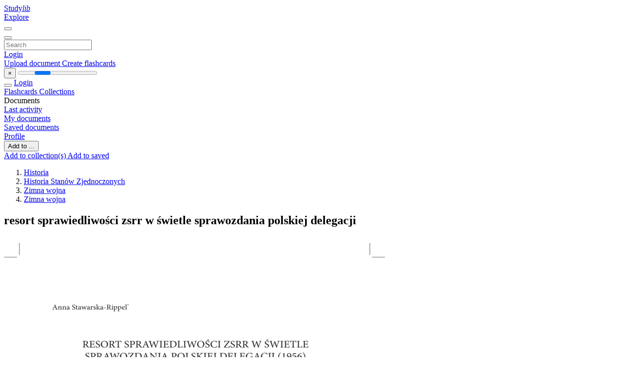

--- FILE ---
content_type: text/html;charset=UTF-8
request_url: https://studylibpl.com/doc/556063/resort-sprawiedliwo%C5%9Bci-zsrr-w-%C5%9Bwietle-sprawozdania-polski...
body_size: 27484
content:











































    




























<!DOCTYPE html>
<html lang="en">
<head>
    











<meta charset="utf-8">
<meta http-equiv="x-dns-prefetch-control" content="on">












<meta name="viewport" content="width=device-width, initial-scale=1, shrink-to-fit=no">
<meta http-equiv="x-ua-compatible" content="ie=edge">


<title>resort sprawiedliwości zsrr w świetle sprawozdania polskiej delegacji</title>


    <meta name="description" content="Free essays, homework help, flashcards, research papers, book reports, term papers, history, science, politics">


    <meta name="keywords" content="Free essays, homework help, flashcards, research papers, book reports, term papers, history, science, politics">





    <meta name="thumbnail" content="//s1.studylibpl.com/store/data/000556063_1-dc74e652a80c773a85e34a7eb25dc0b8.png">



    





<link rel="stylesheet" href="/theme/issuu2/design-4/dist/styles/design-4.css?_=1768295396256">










<link rel="apple-touch-icon-precomposed" href="/apple-touch-icon-precomposed.png">
<link rel="apple-touch-icon" sizes="180x180" href="/apple-touch-icon.png">
<link rel="icon" type="image/png" sizes="32x32" href="/favicon-32x32.png">
<link rel="icon" type="image/png" sizes="194x194" href="/favicon-194x194.png">
<link rel="icon" type="image/png" sizes="192x192" href="/android-chrome-192x192.png">
<link rel="icon" type="image/png" sizes="16x16" href="/favicon-16x16.png">
<link rel="mask-icon" href="/safari-pinned-tab.svg" color="#ff6d5a">
<link rel="manifest" href="/site.webmanifest">
<meta name="msapplication-TileColor" content="#fff">
<meta name="msapplication-config" content="/browserconfig.xml">
<meta name="theme-color" content="#fff">




    <meta property="og:title" content="resort sprawiedliwości zsrr w świetle sprawozdania polskiej delegacji"/>


    <meta property="og:description" content="Free essays, homework help, flashcards, research papers, book reports, term papers, history, science, politics">

<meta property="og:type" content="article"/>

    <meta property="og:url" content="https://studylibpl.com/doc/556063/resort-sprawiedliwości-zsrr-w-świetle-sprawozdania-polski...">


    <meta property="og:image" content="//s1.studylibpl.com/store/data/000556063_1-dc74e652a80c773a85e34a7eb25dc0b8.png">

<meta property="og:site_name" content="studylibpl.com">


    <meta name="twitter:title" content="resort sprawiedliwości zsrr w świetle sprawozdania polskiej delegacji">


    <meta name="twitter:description" content="Free essays, homework help, flashcards, research papers, book reports, term papers, history, science, politics">

<meta name="twitter:card" content="summary">

    <meta name="twitter:image" content="//s1.studylibpl.com/store/data/000556063_1-dc74e652a80c773a85e34a7eb25dc0b8.png">

<meta name="twitter:site" content="@studylibpl.com">


            

<link rel="preconnect" href="https://s1p.studylibpl.com/store/data/000556063.pdf?k=AwAAAZvfgBYhAAACWBLbBLUT8xCVsJ2Mr0pjp9uQdcx2">

<link rel="preconnect" href="https://googleads.g.doubleclick.net/" crossorigin>

<link rel="preload" as="script" href="https://studylibpl.com/viewer_next/web/pdf.viewer2.js">
<link rel="preload" as="script" href="https://studylibpl.com/viewer_next/build/pdf.worker.js">

<link rel="canonical" href="https://studylibpl.com/doc/556063/resort-sprawiedliwo%C5%9Bci-zsrr-w-%C5%9Bwietle-sprawozdania-polski...">


<script type="application/ld+json">[{"itemListElement":[{"position":1,"name":"Historia","item":"https://studylibpl.com/catalog/Historia","@type":"ListItem"},{"position":2,"name":"Historia Stanów Zjednoczonych","item":"https://studylibpl.com/catalog/Historia/Historia+Stan%C3%B3w+Zjednoczonych","@type":"ListItem"},{"position":3,"name":"Zimna wojna","item":"https://studylibpl.com/catalog/Historia/Historia+Stan%C3%B3w+Zjednoczonych/Zimna+wojna","@type":"ListItem"},{"position":4,"name":"Zimna wojna","item":"https://studylibpl.com/catalog/Historia/Historia+Stan%C3%B3w+Zjednoczonych/Zimna+wojna/Zimna+wojna","@type":"ListItem"}],"@context":"https://schema.org","@type":"BreadcrumbList"},{"dateModified":"2017-08-23T15:56:32Z","datePublished":"2017-07-18T11:18:48Z","headline":"resort sprawiedliwości zsrr w świetle sprawozdania polskiej delegacji","image":"https://s1.studylibpl.com/store/data/000556063_1-dc74e652a80c773a85e34a7eb25dc0b8.png","mainEntityOfPage":{"@id":"https://google.com/article","@type":"WebPage"},"inLanguage":"pl","@context":"https://schema.org","@type":"Article"}]</script>



<script>


	
	
	
	
		var gaVC = 'd';
	

</script>

<style>

#survey
{
	padding: 1rem 22px;
	background-color: #fff8d8;
}

#survey span
{
	font-weight: bold;
}

#survey form
{
	display: inline;
}

#survey output
{
	display: none;
	color: #5bc0de;
	font-weight: bold;
}

#survey p
{
	font-size: 0.5rem;
	margin: 1rem 0 0;
}

#survey .breadcrumb
{
	padding: 0 0 0 1rem;
	margin: 1rem 0 0.5rem;
	border-left: 3px solid #78756e;
}

#survey .answer
{
	font-weight: normal;
	white-space: nowrap;
}

#survey .answer > a
{
	margin-left: .5rem;
}

#survey .answer .fa
{
	font-size: 1.5rem;
}

#survey .rating
{
	unicode-bidi: bidi-override;
	direction: rtl;
	text-align: center;
	font-family: empty;
	font-size: 0;

	margin-left: 1rem;
	white-space: nowrap;
}

#survey .rating > i
{
	display: inline-block;
	position: relative;
	padding-left: 0.5rem;
	font-size: 2rem;
	opacity: 0.4;
	cursor: pointer;
}

#survey .rating > i:hover,
#survey .rating > i:hover ~ i,
#survey .rating > i.active,
#survey .rating > i.active ~ i
{
	opacity: 1;
}

@media (max-width: 767px)
{
#survey
{
	display: none;
}}





</style>
        

<script>
    var gaUserId = 2;
    var gaUserType = 'empty';
</script>



<style>
.above-content
{
    height: 120px;
    max-height: 120px;
}
.above-content > div,
.above-content > div > ins
{
    height: 110px;
    max-height: 110px;
}

.below-content
{
     height: 120px;
	 max-height: 120px;
}
.below-content > div > ins,
.below-content > div
{
	  height: 110px;
	  max-height: 110px;
}
@media (max-width: 567px)
{
    .below-content,
	.below-content > div > ins,
	.below-content > div
	{
		height: initial;
		max-height: initial;
		
	}
}

.sidebar-top-content,
.sidebar-bottom-content
{
    margin-left:-15px;
}
</style>

<script async src="https://www.googletagmanager.com/gtag/js?id=G-ZX5V8T4FGP"></script>
<script>
window.dataLayer = window.dataLayer || [];
function gtag(){dataLayer.push(arguments)}
gtag('js', new Date());
gtag('config', 'G-ZX5V8T4FGP');
</script>


    <link rel="stylesheet" href="https://fonts.googleapis.com/css?family=Roboto:300,400&display=swap&subset=cyrillic">
<link rel="stylesheet" href="/memtrick_theme-c141f8/dist/theme.css">
<script>
    var Flashcards = {
        lang: 'en',
        root: "/flashcards",
        themeRoot: '/theme/issuu2/static'
    };
</script>



</head>

<body class="">

    
<noscript><iframe src="//www.googletagmanager.com/ns.html?id=GTM-W26NR3"
height="0" width="0" style="display:none;visibility:hidden"></iframe></noscript>
<script>(function(w,d,s,l,i){w[l]=w[l]||[];w[l].push({'gtm.start':
new Date().getTime(),event:'gtm.js'});var f=d.getElementsByTagName(s)[0],
j=d.createElement(s),dl=l!='dataLayer'?'&l='+l:'';j.async=true;j.src=
'//www.googletagmanager.com/gtm.js?id='+i+dl;f.parentNode.insertBefore(j,f);
})(window,document,'script','dataLayer','GTM-W26NR3');</script>


<nav class="navbar navbar-white navbar-expand-xl">
    <div class="navbar-nav nav flex-nowrap">
        <a class="navbar-brand" href="/">
            
                
                
                    <s class="fa-stack fa-xs">
                        <i class="fas fa-square fa-stack-2x"></i>
                        <i class="fas fa-users-class fa-stack-1x fa-inverse"></i>
                    </s>
                    <span class="hidden-sm-down d-inline-flex">
                        Study<em>lib</em>
                    </span>
                
            
        </a>
        <div class="nav-divider"></div>

        

        
            <a class="nav-item nav-link" href="/catalog/">
                Explore
            </a>
        

        

        
    </div>

    <button class="navbar-toggler collapsed" type="button"
            data-toggle="collapse" data-target="#navbar">
        <span class="navbar-toggler-icon"></span>
    </button>

    <div class="navbar-collapse collapse" id="navbar">
        <div class="nav-divider"></div>
        <form class="navbar-search form-inline" action="/search/">
            <div class="input-group">
                <div class="input-group-prepend">
                    <button class="form-btn btn btn-outline" type="submit">
                        <i class="fa fa-search"></i>
                    </button>
                </div>
                <input class="form-control" required
                       type="text" name="q" value=""
                       placeholder="Search">
            </div>
        </form>

        <div class="navbar-nav ml-auto text-nowrap">
            <div class="nav-divider"></div>

            
                <a class="nav-item nav-link" href="/login">
                    Login
                </a>
                <div class="nav-divider"></div>
            

            <div class="navbar-item navbar-text text-initial">
                
                    <a href="/uploadform" class="btn btn-sm btn-secondary"
                       onclick="_ym('document_upload'); return true">
                        Upload document
                    </a>
                

                

                
                    <a class="btn btn-sm btn-primary" href="/flashcards/new-pack">
                        Create flashcards
                    </a>
                
            </div>
        </div>
    </div>
</nav>

<div class="wrapper-default">
    <section class="upload-info my-3">
        <div class="container">
            <button class="close" type="button">&times;</button>
            <progress class="progress" max="100">
                <div class="progress">
                    <span class="progress-bar"></span>
                </div>
            </progress>
        </div>
    </section>

    <div class="row no-gutters flex-nowrap">
        <nav class="sidebar collapse bg-white
                
                "
             id="sidebar">

            <div class="sidebar-wrapper">
                
                <div class="sidebar-header sidebar-list-group-item--theme active text-truncate mt-2 py-1 d-flex align-items-baseline">
                    <button class="sidebar-toggle btn btn-transparent" type="button" data-toggle="collapse" data-target="#sidebar">
                        <i class="fa fa-home"></i>
                    </button>
                    <a class="sidebar-list-group-item--theme active flex-fill" href="/dashboard">
                        Login
                    </a>
                </div>

                <div class="list-group">
                    
                        
                            
                            
                            
                                <a class="list-group-item list-group-item-action sidebar-item
                                        "
                                   href="/flashcards/">

                                    <i class="fa fa-fw fa-brain"></i>
                                    Flashcards
                                </a>
                            
                        
                    
                        
                            
                            
                            
                                <a class="list-group-item list-group-item-action sidebar-item
                                        "
                                   href="/collections/">

                                    <i class="fa fa-fw fa-archive"></i>
                                    Collections
                                </a>
                            
                        
                    
                        
                            
                                <div class="sidebar-item list-group-divider"></div>
                            
                            
                            
                        
                    
                        
                            
                            
                                <div class="list-group-item list-group-item-action sidebar-item
                                        "
                                     href="#documents_list" data-toggle="list">

                                    <i class="fa fa-fw fa-file"></i>
                                    Documents

                                    <div class="list-group text-muted" id="documents_list">
                                        
                                            <a class="list-group-item list-group-item-action" href="/documents/activity">
                                                <i class="fa fa-fw fa-clock mt-1 float-left"></i>
                                                <div class="text-truncate">
                                                    Last activity
                                                </div>
                                            </a>
                                        
                                            <a class="list-group-item list-group-item-action" href="/documents/">
                                                <i class="fa fa-fw fa-folder-open mt-1 float-left"></i>
                                                <div class="text-truncate">
                                                    My documents
                                                </div>
                                            </a>
                                        
                                            <a class="list-group-item list-group-item-action" href="/documents/saved">
                                                <i class="fa fa-fw fa-bookmark mt-1 float-left"></i>
                                                <div class="text-truncate">
                                                    Saved documents
                                                </div>
                                            </a>
                                        
                                    </div>
                                </div>
                            
                            
                        
                    
                        
                            
                                <div class="sidebar-item list-group-divider"></div>
                            
                            
                            
                        
                    
                        
                            
                            
                            
                                <a class="list-group-item list-group-item-action sidebar-item
                                        "
                                   href="/profile">

                                    <i class="fa fa-fw fa-cog"></i>
                                    Profile
                                </a>
                            
                        
                    

                    
                </div>
            </div>
        </nav>

        <script>
            try {
                window.addEventListener('orientationchange', function () {
                    if (screen.availWidth < 640) {
                        document.getElementById('sidebar').classList.remove('show');
                    }
                });
                window.dispatchEvent(new Event('orientationchange'));
            } catch (e) {
            }
        </script>

        
            

            
                <div class="col container 
                         container-wide 
                        ">
                    

    
        <section class="viewerX p-md-3 p-lg-0">
            <div class="row">
                <div class="col-lg-9">
                	
						<div class="viewerX-header clearfix">
							<div class="btn-group float-right m-3 ml-0">
								

								
									<button class="btn btn-outline-secondary btn-sm dropdown-toggle rounded-pill"
											type="button" data-toggle="dropdown">
										Add to ...
									</button>

									<div class="dropdown-menu dropdown-menu-right">
										<a class="dropdown-item" href="#"
										   data-toggle="modal" data-target="#collection-actions">
											Add to collection(s)
										</a>
										
											<a class="dropdown-item" id="saved" href="#"
											   data-action="add">
												
													
													
														Add to saved
													
												
											</a>
										
									</div>
								
							</div>

							<div class="panel mt-lg-3 pb-2">
								<ol class="breadcrumb mb-0 pt-1 pb-0 hidden-lg-down">
									
										
											
												<li class="breadcrumb-item">
													<a href="/catalog/Historia">Historia</a>
												</li>
											
												<li class="breadcrumb-item">
													<a href="/catalog/Historia/Historia+Stan%C3%B3w+Zjednoczonych">Historia Stan&oacute;w Zjednoczonych</a>
												</li>
											
												<li class="breadcrumb-item">
													<a href="/catalog/Historia/Historia+Stan%C3%B3w+Zjednoczonych/Zimna+wojna">Zimna wojna</a>
												</li>
											
												<li class="breadcrumb-item">
													<a href="/catalog/Historia/Historia+Stan%C3%B3w+Zjednoczonych/Zimna+wojna/Zimna+wojna">Zimna wojna</a>
												</li>
											
										
										
									
								</ol>

								

								<h1 class="mx-3 my-md-2 pt-2 pb-0 text-truncate2">resort sprawiedliwości zsrr w świetle sprawozdania polskiej delegacji</h1>

								
							</div>
						</div>
					

					

                    
                        
                        
                            <div class="viewerX-text">
                                <img class="img-fluid w-100 my-3" width="768" height="994"
                                    src="//s1.studylibpl.com/store/data/000556063_1-dc74e652a80c773a85e34a7eb25dc0b8-768x994.png" title="resort sprawiedliwości zsrr w świetle sprawozdania polskiej delegacji">
                                <pre class="bg-white p-3" style="white-space:pre-line">Anna Stawarska-Rippel*
RESORT SPRAWIEDLIWOŚCI ZSRR W ŚWIETLE
SPRAWOZDANIA POLSKIEJ DELEGACJI (1956)
W zespole akt Ministerstwa Sprawiedliwości, znajdującym się w zasobach Archiwum
Akt Nowych, w teczce w kt&amp;oacute;rej zgromadzono materiały dotyczące wsp&amp;oacute;łpracy Ministerstwa
Sprawiedliwości PRL z Ministerstwem Sprawiedliwości ZSRR, znajduje się notatka nosząca charakter informacji wewnętrznej1. Dokument zawiera sprawozdanie polskiej delegacji
Ministerstwa Sprawiedliwości z pobytu w ZSRR. O resorcie sprawiedliwości ZSRR, poza
wiedzą o strukturach sąd&amp;oacute;w, wiemy na og&amp;oacute;ł tyle, że w czasach stalinowskich uczestniczył
w zbrodniach sądowych2. Prezentowany dokument daje zatem możliwość przyjrzenia się
pewnym aspektom funkcjonowania resortu sprawiedliwości ZSRR niejako od wewnątrz,
zza kulis. Notatka jest interesującą także z punktu widzenia trudności badania rzeczywistej
praktyki funkcjonowania radzieckiego prawa. Stosowanie wielu nieformalnych wytycznych w Rosji radzieckiej i ZSRR czyni takie badanie niezwykle trudnym, jeżeli w og&amp;oacute;le wykonalnym. Zakres rozbieżności pomiędzy prawem &bdquo;na papierze&rdquo; a rzeczywistością wydaje
się wręcz niemożliwy do ustalenia3. Przytoczony dokument pozwala też w pewnej mierze
na poszukiwanie analogii albo odmienności w funkcjonowaniu resortu sprawiedliwości
PRL, zwłaszcza w okresie stalinowskim, kiedy po politycznie przełomowym roku 1948 nastąpiło przyspieszenie upodabniania wszelkich rozwiązań do wzor&amp;oacute;w radzieckich4.
Prezentowany dokument nie zawiera okresu pobytu polskiej delegacji w ZSRR a jedynie datę wpływu dokumentu do Departamentu Ustawodawczego Ministerstwa Sprawiedliwości PRL (marzec 1957 r.). Uwzględniając fakt, że Ministerstwo Sprawiedliwości ZSRR
przestało funkcjonować 31 maja 1956 r.5 i zostało reaktywowane dopiero 31 sierpnia 1970
r.6, należy uznać, iż polska delegacja przebywała w ZSRR przed końcem maja 1956 r. Był to
już w zasadzie czas odwilży i łagodzenia systemu:
dr; adiunkt w Katedrze Historii Prawa Wydziału Prawa i Administracji Uniwersytetu Śląskiego.
AAN, MS, 1957, sygn. 2364.
2
A. Lityński, Prawo Rosji i ZSRR 1917-1991, czyli historia wszechzwiązkowego komunistycznego prawa bolszewik&amp;oacute;w. Kr&amp;oacute;tki kurs, Warszawa 2012.
3
A. Lityński, Prawo Rosji i ZSRR 1917-1991..., s. 18. W kontekście postępowania cywilnego zwraca na ten aspekt
uwagę D. Maleshin, Russian Style of Civil Procedure, &bdquo;Emory International Law Review&rdquo; 2007, vol. 21, s. 558.
4
A. Lityński, Historia prawa Polski Ludowej, Warszawa 2013, s. 38-39.
5
&bdquo;W celu wyeliminowania nadmiernej centralizacji w kierowaniu pracą instytucji sądowych i organ&amp;oacute;w wymiaru
sprawiedliwości republik związkowych i wzmocnienia roli republik związkowych w tym zakresie, Prezydium Rady
Najwyższej postanawia: 1 znieść Ministerstwo Sprawiedliwości ZSRR i przekazać jego funkcje w zakresie rozwiązywania problem&amp;oacute;w instytucji wymiaru sprawiedliwości i organ&amp;oacute;w sądowych republik związkowych ministerstwom
sprawiedliwości republik związkowych. 2. Rozwiązywanie problem&amp;oacute;w związanych z działalnością sąd&amp;oacute;w specjalnych
należy do Sądu Najwyższego ZSRR&rdquo; [tłum. moje &ndash; A. S-R] Ведомости ВС СССР. 1956. No 12. cт. 250.
6
G. Ginsburgs, The Soviet Union and International Cooperation in Legal Matters, publish. Martinus Nijhoff
Publishers, Dordrecht, The Netherlands 1988, s. 81.
*
1
102
ROCZNIKI ADMINISTRACJI I PRAWA. ROK XIV
&bdquo;Towarzysze radzieccy udzielali nam szerokiej, szczeg&amp;oacute;łowej konsultacji w tych wszystkich zagadnieniach, kt&amp;oacute;re nas interesowały. Czynili to z dużą serdecznością. W tych konsultacjach zwracali uwagę, że wiele rzeczy jest obecnie w trakcie przepracowania, reorganizacji, dawali nam więc gł&amp;oacute;wne kierunki rozwojowe. Towarzysze radzieccy przestrzegali
wciąż przed tym, by nie kopiować mechanicznie doświadczeń radzieckich, by brać te doświadczenia dialektycznie i mieć na uwadze nasze konkretne warunki&rdquo;7.
Zmiana klimatu politycznego w ZSRR (1956) pozwoliła na eliminację stalinowskich
modyfikacji leninowskiej doktryny w teorii państwa i prawa8. Nastąpił w&amp;oacute;wczas okres pewnej liberalizacji w prawie i tendencji do usystematyzowania materiału prawnego i w efekcie
rekodyfikacji. Przede wszystkim jednak nastąpiło &bdquo;rozdzielenie świat&amp;oacute;w prawa i terroru&rdquo;9.
Mimo pewnej ewolucji i zbliżenia niekt&amp;oacute;rych rozwiązań prawnych do standard&amp;oacute;w Zachodu, polityczne założenia wymiaru sprawiedliwości pozostały niezmienione do upadku
systemu komunistycznego10. Te wydarzenia wpłynęły oczywiście na sytuację kraj&amp;oacute;w bloku
wschodniego. Obowiązek recypowania rozwiązań radzieckich nieco osłabł, co pozwalało
na częściowe chociaż uwzględnienie tradycyjnych rozwiązań prawnych.
Pobyt polskiej delegacji w ZSRR (1956) był efektem porozumienia o wsp&amp;oacute;łpracy między Ministerstwem Sprawiedliwości ZSRR i Ministerstwem Sprawiedliwości PRL. Pewnych
wiadomości w tym zakresie dostarczają nam protokoły i sprawozdania z wizyty delegacji
Ministerstwa Sprawiedliwości ZSRR w Polsce (od 28 września do 14 października 1955
r.)11. Na posiedzeniu podsumowującym wizytę delegacji radzieckiej Minister Sprawiedliwości Henryk Świątkowski przemawiał:
&bdquo;Sądzę, że to co tu powiedzieli towarzysze radzieccy, wymiana pogląd&amp;oacute;w i uwag,
przedstawia dla nas wielką wartość. Myślę, że to spotkanie jest szczeg&amp;oacute;lnie udane, praca
intensywna z nami trwała prawie trzy tygodnie i niewątpliwie w pracach naszych wykorzystamy wiele uwag. Pozwalam sobie w imieniu wszystkich nas wyrazić tow. Kariewowi
i członkom radzieckiej delegacji głęboką wdzięczność. Proszę Was Towarzysze, ode mnie
osobiście i od nas wszystkich przekazać tow. Ministrowi Gorszeninowi serdeczne pozdrowienia. Stosunki nasze będą się zacieśniać. [...] Wy towarzysze, jesteście pierwszą radziecką
delegacją prawnik&amp;oacute;w w Polsce. Posłaliśmy już do Was dwie delegacje, mam nadzieję, że
w przyszłości nastąpi stała wymiana delegacji prawnik&amp;oacute;w&rdquo;12.
Po przem&amp;oacute;wieniu H. Świątkowskiego, D.S. Kariew, &amp;oacute;wczesny naczelnik Departamentu
Kodyfikacji Ministerstwa Sprawiedliwości ZSRR, zapewnił, że &bdquo;więź łącząca nas będzie się
zacieśniać i w przyszłości odbywać się będzie stała wymiana naszych prawnik&amp;oacute;w, a zatem
i stała wymiana doświadczeń&rdquo;13.
W czasie pobytu w ZSRR, w Moskwie i Leningradzie, polska delegacja resortu sprawiedliwości zaznajamiała się z organizacją i metodami pracy w Ministerstwie Sprawiedliwości
AAN, 2364, k. 1-2.
H. Berman, Justice in the U.S.S.R. An Interpretation of Soviet Law, Harvard University Press, Cambridge,
Massachusetts, London, England, 1978, s. 69-70.
9
P.H. Solomon Jr., Courts and their Reform in Russian History, [w:] Reforming Justice in Russia 1864-1996, ed.
P.H. Solomon Jr., publish. M.E. Sharpe, New York, USA, 1997, s. 14.
10
A. Lityński, Prawo Rosji i ZSRR 1917-1991..., s. 103, 169, 307-308.
11
AAN, MS, 1955, sygn. 2266.
12
!!&amp;quot;# $$%%# &amp;amp;' $('
13
!!&amp;quot;# $$%%# &amp;amp;' $('
7
8
ANNA STAWARSKA-RIPPEL, RESORT SPRAWIEDLIWOŚCI ZSRR W ŚWIETLE...
103
ZSRR, w Sądzie Najwyższym oraz w sądach obwodowych i ludowych, jak r&amp;oacute;wnież w obwodowych zarządach Ministerstwa Sprawiedliwości ZSRR. W trakcie wizyty omawiano też
zagadnienia dotyczące kierunku polityki sądowej w sprawach karnych i cywilnych oraz rozwiązania projektu radzieckiego kodeksu karnego i kodeksu postępowania karnego. Delegacja
konsultowała w Moskwie projekt polskiego kodeksu karnego: &bdquo;towarzysze dali na og&amp;oacute;ł dobrą
ocenę naszego projektu k.k.&rdquo;14. Projekt ten, po ukazaniu się w marcu 1956 r., został poddany
miażdżącej krytyce na łamach polskiego piśmiennictwa prawniczego, jako przygotowywany
zgodnie z dominującą wcześniej tezą o zaostrzaniu się walki klasowej w miarę budowy socjalizmu. Prace nad nowym projektem podjęto po przełomie październikowym 1956 r.
Skład polskiej delegacji nie został w sprawozdaniu dokładnie przytoczony:
&bdquo;Ze względu na zakres prac, delegacja dzieliła się na kilka zespoł&amp;oacute;w roboczych. Osobiście nie mogłem brać udziału w szczeg&amp;oacute;łowym omawianiu zagadnień Sądu Najwyższego,
uczynił to członek Kolegium, zastępca I Prezesa S.N. tow. Tomzik15. Tak samo nie mogłem bezpośrednio brać udziału w konsultacjach na temat notariatu i adwokatury. Pracę tę
przeprowadzili tow. tow. Jodłowski i Maciejewski, kt&amp;oacute;rzy mają zebrany materiał. [...] Konsultacje przeprowadzaliśmy w Ministerstwie Sprawiedliwości ZSSR z wiceministrem tow.
Szyrwińskim, z dyr. departamentu kodyfikacyjnego, członkiem Kolegium Ministerstwa
Sprawiedliwości ZSRR tow. prof. Kariewem oraz z zastępcą dyr. gł&amp;oacute;wnego departamentu
do spraw sąd&amp;oacute;w powszechnych tow. Anicjanem. W sprawie projektu k.k. konferowaliśmy
z przewodniczącymi podkomisji roboczej dla opracowania k.k. Wiceministrem Sprawiedliwości ZSRR tow. Suchdariewem i tow. prof. Kariewem&rdquo;16 .
W dokumencie przedstawiono strukturę Ministerstwa Sprawiedliwości ZSSR przed
jego likwidacją w 1956 r. W Ministerstwie Sprawiedliwości ZSRR funkcjonował departament do spraw sąd&amp;oacute;w cywilnych (w odr&amp;oacute;żnieniu od sąd&amp;oacute;w wojskowych), czyli powszechnych, kt&amp;oacute;ry dzielił się w&amp;oacute;wczas na trzy wydziały, w tym dwa nadzorcze (inspekcyjne) oparte na podziale terytorialnym państwa oraz wydział uog&amp;oacute;lnienia praktyki sądowej. W skład
Ministerstwa Sprawiedliwości ZSRR wchodziły także departamenty: do spraw sąd&amp;oacute;w wojskowych, do spraw sąd&amp;oacute;w transportowych (obejmujący sądy kolejowy, sądy floty morskiej
i rzecznej), kodyfikacyjny, kadr (dzielący się na wydział szkolenia i wydział ewidencji)
i gospodarczo-finansowy. W ramach Ministerstwa Sprawiedliwości ZSRR wyodrębniono wydziały do spraw adwokatury, do spraw notariatu, statystyki sądowej, skarg i zażaleń, inspekcję ministra oraz Kancelarię Ministerstwa. Ministerstwu Sprawiedliwości ZSRR
podlegały Wszechzwiązkowy Instytut Nauk Prawnych, Centralne Laboratorium Kryminalistyczne i Arbitraż państwowy17. Instytut Prawa Akademii Nauk ZSRR formalnie nie
14
!!&amp;quot;# $)%*# &amp;amp;' $*'
Marian Tomzik, zastępca Pierwszego Prezesa Sądu Najwyższego od 1 lutego 1953 r., wcześniej związany
z Komisją Specjalną do Walki z Nadużyciami i Szkodnictwem Gospodarczym, zastępca Przewodniczącego Komisji Specjalnej do Walki z Nadużyciami i Szkodnictwem Gospodarczym, nadzorował działalność sekcji tajnej
Sądu Najwyższego, zasiadał w składach orzekających sekcji tajnej Izby Karnej Sądu Najwyższego. Po przełomie
październikowym 1956 r. został odwołany dekretem Ministra Sprawiedliwości 11 listopada 1956 r. z dniem 31
marca 1957 r., jako skompromitowany swoją działalnością prowadzącą do łamania praworządności i tolerowania takich praktyk w Sądzie Najwyższym w Polsce. A. Bereza, Sąd Najwyższy w latach 1945-1962. Organizacja
i działalność, Warszawa 2012, s. 146, 163, 249; Zob. też T. Mołdawa, Ludzie władzy 1944-1991. Władze państwowe i polityczne Polski według stanu na dzień 28 II 1991, Warszawa 1991, s. 241.
16
AAN, 2364, k. 3-4.
17
AAN, 2364, k. 5
15
104
ROCZNIKI ADMINISTRACJI I PRAWA. ROK XIV
podlegał Ministerstwu Sprawiedliwości, jednak w Radzie Naukowej Instytutu mieli swoich
przedstawicieli Minister Sprawiedliwości ZSRR i Prokurator Generalny18. Ważną instytucją
było Kolegium Ministerstwa Sprawiedliwości ZSRR, podkreślono przy tym, że powołanie
na członk&amp;oacute;w Kolegium odbywa się według doboru osobistego, a nie według stanowisk19.
Na posiedzeniach Kolegium omawiano projekty zarządzeń i instrukcji Ministra, przedstawiano sprawozdania z brygad inspekcyjnych z dokonanej lustracji sąd&amp;oacute;w w republikach
i obwodach. Na posiedzeniach Kolegium analizowano r&amp;oacute;wnież zagadnienia praktyki sądowej według poszczeg&amp;oacute;lnych kategorii spraw i kwestię jej uog&amp;oacute;lnienia (ujednolicenia).
Powołanie w ramach Ministerstwa Sprawiedliwości Polski Ludowej (1945) Departamentu Nadzoru Sądowego oraz Departamentu Kadr i Szkolenia Zawod&amp;oacute;w Prawniczych
wraz z Biurem Popularyzacji Prawa stanowiło znaczne powielenie zar&amp;oacute;wno w strukturze,
jak i zadaniach rozwiązań radzieckich20. Spora część prezentowanego dokumentu dotyczy
właśnie funkcjonowania Departamentu Nadzoru Sądowego Ministerstwa Sprawiedliwości
ZSRR, charakterystycznej instytucji państwa totalitarnego.
Gł&amp;oacute;wny Departament Nadzoru Sądowego utworzono 20 listopada 1920 r., w&amp;oacute;wczas
w ramach Ludowego Komisariatu Sprawiedliwości21. Zadaniem nadzoru sądowego było
zabezpieczenie prawidłowego i jednolitego stosowania przez sądy przepis&amp;oacute;w radzieckiego
prawa, a w rzeczywistości zgodnego z wolą polityczną. Radziecki nihilizm prawny oraz
rozumienie prawa jako narzędzia służącego przede wszystkim do zwalczania przeciwnik&amp;oacute;w dyktatury proletariatu, tworzyły komunistyczną koncepcję sprawiedliwości opartą na
rewolucyjnej świadomości i rewolucyjnym sumieniu22. W praktyce oznaczało to, że komunistyczny aparat władzy nie podlegał żadnemu prawu i stosował je wedle swego uznania.
Nadz&amp;oacute;r sądowy był instytucją totalitarnego państwa, konsekwencją definitywnego odrzucenia doktryny tr&amp;oacute;jpodziału władzy. W komunistycznej rzeczywistości sądy nie mogły
być niezależne a sędziowie niezawiśli. System wyboru sędzi&amp;oacute;w, możliwość ich odwoływania (отзыва) i przenoszenia na inne miejsce służbowe w drodze decyzji komitet&amp;oacute;w wykonawczych23, wymogi co do niezbędnych kwalifikacji do objęcia stanowiska sędziowskieAAN, 2364, k. 17.
AAN, 2364, k. 6.
20
Z. Kapitaniak, Nadz&amp;oacute;r sądowy, &bdquo;Demokratyczny Przegląd Prawniczy&rdquo; 1946, nr 7, s. 9 i nast; J. Jodłowski,
Nowy Departament Ministerstwa Sprawiedliwości. Założenia, zadania, struktura, &bdquo;Demokratyczny Przegląd
Prawniczy&rdquo; 1945 r., nr 2, s. 10 i nast; J. Jodłowski, Akcja szkolenia kadr wymiaru sprawiedliwości, &bdquo;Demokratyczny Przegląd Prawniczy&rdquo; 1946, nr 7, s. 28 i nast.
21
A.W. Rudziński, Soviet Type Audit Proceedings and their Western Counterparts, [w:] L. Boim, G.G. Morgan,
A.W. Rudziński, Legal Controls in the Soviet Union. Law in Eastern Europe. A series of publications issued by
the Documentation Office for European Law University of Leyden. No 13, ed. Z. Szirmai, publish. A.W. Sijthoff,
Pronting Division, Leyden, the Netherlands 1966, s. 303.
22
A. Lityński, Prawo Rosji i ZSRR 1917-1991..., s. 13,
23
&bdquo;Art. 12. Sędziowie ludowi są wybierani przez gubernialne komitety wykonawcze, na wniosek sądu gubernialnego i Ludowego Komisariatu Sprawiedliwości, według liczby rejon&amp;oacute;w albo obszar&amp;oacute;w ludowego sądu danej
guberni. Art. 13. Sędziowie ludowi są wybierani na okres jednego roku i mogą być ponownie wybrani. Odwołanie sędziego ludowego przed upływem roku lub przeniesienie go w ramach guberni może nastąpić wyłącznie
postanowieniem gubernialnego komitetu wykonawczego, kt&amp;oacute;ry go wybrał, na wniosek Ludowego Komisariatu
Sprawiedliwości, lub z własnej inicjatywy gubernialnego komitetu wykonawczego. W tym ostatnim przypadku
jednak, z obowiązkowym i jednoczesnym powiadomieniem Ludowego Komisariatu Sprawiedliwości o szczeg&amp;oacute;łowych motywach odwołania. Usunięcie ze służby sędziego ludowego może nastąpić tylko przed sądem lub
w spos&amp;oacute;b przewidziany przez art. 69-84 niniejszych aktu&rdquo; [tłum. moje &ndash; A.S-R] Положение о судоустройстве
Р.С.Ф.С.Р. от 11 ноября 1922 года, Собр. Узак., 1922, N 69, ст. 902.
18
19
ANNA STAWARSKA-RIPPEL, RESORT SPRAWIEDLIWOŚCI ZSRR W ŚWIETLE...
105
go , a także system odpowiedzialności, w tym r&amp;oacute;wnież za spos&amp;oacute;b sądzenia , czynił z nich
&bdquo;armię stupajek, dla kt&amp;oacute;rej istnieć będzie wola władzy i jej cele&rdquo;26. Zasada niezawisłości,
ujęta formalnie po raz pierwszy w art. 112 konstytucji stalinowskiej z 1936 r., pozostawała
w oczywistej sprzeczności z charakterem radzieckiego państwa i radzieckiego sądu jako
instytucji politycznej. Konstytucja stalinowska nie ustanowiła żadnych gwarancji realizacji zasady niezawisłości sędziowskiej, czyniąc ją de facto instytucją jedynie &bdquo;na papierze&rdquo;.
W tej samej konstytucji umieszczono po raz pierwszy Wszechzwiązkową Komunistyczną
Partię (bolszewik&amp;oacute;w), kt&amp;oacute;rej ściśle podporządkowane były, zar&amp;oacute;wno kadrowo, jak i programowo, administracja i wszystkie służby państwowe. Ustanowienie zasady niezawisłości
sędziowskiej w stalinowskiej konstytucji było znamiennym przykładem charakterystycznej cechy komunizmu, &bdquo;totalnego kłamstwa&rdquo;, czyli zasadniczej rozbieżności między literą
prawa a rzeczywistością27. O niezawisłości sędziowskiej, jeszcze w czasach kultu jednostki,
pisał D.S. Kariew (Dziekan Wydziału Prawa Uniwersytetu Moskiewskiego w latach 195665, jeden z autor&amp;oacute;w poststalinowskiej reformy ustroju sąd&amp;oacute;w i postępowania karnego28):
&bdquo;Niezawisłość sędzi&amp;oacute;w radzieckich nie może być rozumiana w sensie niezależności od państwa socjalistycznego. Sąd jest organem państwa, a organ państwa nie może być niezależny od
podmiotu, do kt&amp;oacute;rego należy. Sąd radziecki nie może służyć innym celom niż społeczeństwa
socjalistycznego; nie może stosować innej polityki niż polityka Komunistycznej Partii i Rządu
Radzieckiego; nie może zrealizować żadnej innej woli niż wola radzieckiego ludu&rdquo;29.
24
25
24
Pierwsza radziecka stawa o ustroju sąd&amp;oacute;w z 11 listopada 1922 r. nic nie wspominała o kwalifikacjach dotyczących wykształcenia sędzi&amp;oacute;w. Można wnosić zatem, że nawet analfabetyzm nie był przeszkodą do objęcia
stanowiska sędziowskiego w Rosji radzieckiej. Warto jednocześnie zauważyć, że w Rosji radzieckiej znacznie
rozszerzyła się ustność postępowania sądowego. &bdquo;art. 11 Sędzią Ludowym może być każdy nieposzlakowany na
drodze sądowej obywatel RSFSR, kt&amp;oacute;ry spełnia następujące warunki: a) ma czynne i bierne prawo wyborcze do
rad, b) ma nie mniej niż dwa lata stażu odpowiedniej pracy politycznej w robotniczo-chłopskich organizacjach
społecznych, zawodowych lub partyjnych robotniczych organizacjach, lub trzy lata doświadczenia w praktycznej pracy w organach radzieckiego wymiaru sprawiedliwości, na stanowisku nie niższym niż ludowy sędzia
śledczy. Uwaga. Ci, kt&amp;oacute;rzy są wykluczeni z instytucji społecznych za dyskredytujące działania, nie mogą być sędziami ludowymi.&rdquo; Kwalifikacje sędzi&amp;oacute;w sąd&amp;oacute;w gubernialnych były identyczne jak sąd&amp;oacute;w ludowych, dodatkowo wymagano trzyletniego stażu w charakterze sędziego sądu ludowego lub członka trybunału rewolucyjnego
(art. 41). Положение о судоустройстве Р.С.Ф.С.Р. от 11 ноября 1922 года, Собр. Узак., 1922, N 69, ст. 902.
Zob. też B. Rozensztat, Organizacja sądownictwa w Rosji Sowieckiej, &bdquo;Palestra&rdquo; 1926, nr 8, s. 411-420.
25
&bdquo;Art. 69. Prokurator Republiki ma prawo do wszczęcia postępowania dyscyplinarnego wobec wszystkich bez
wyjątku os&amp;oacute;b zatrudnionych w instytucjach sądowych RFSRR. Art. 74. W postępowaniu dyscyplinarnym mogą
być nałożone kary: a) upomnienie, b) nagana, c) przeniesienie i zamiana na niższe stanowisko, d) usunięcie ze
służby z czasowym zakazem pracy na stanowisku sędziego. Art. 73. Powodem wszczęcia postępowania dyscyplinarnego są: a) czyny, zachowania lub działania sędzi&amp;oacute;w, choć nie podlegające odpowiedzialności karnej, ale
niezgodne z godnością i charakterem stanowiska sędziowskiego, kt&amp;oacute;re miały miejsce w czasie pełnienia przez
nich obowiązk&amp;oacute;w, a także poza nimi, b) uchylenie przez Sąd Najwyższy szeregu orzeczeń w sprawach karnych
i cywilnych z powodu niezgodności z og&amp;oacute;lnym duchem ustawodawstwa RFSRR i interesem mas pracujących.
Art. 80. Dyscyplinarne kolegia nie są związane jakimikolwiek formalnościami, kolejność spraw zależy od uznania
kolegium, z zastrzeżeniem że po wysłuchaniu podsumowania prokuratora po nim przedstawiane jest słowo obwinionego. Art. 83. Od decyzji komisji dyscyplinarnej sąd&amp;oacute;w gubernialnych można się odwołać w ciągu siedmiu
dni od Sądu Najwyższego. Decyzje komisji dyscyplinarnej Sądu Najwyższego nie są przedmiotem jakiegokolwiek
odwołania.&rdquo; Положение о судоустройстве Р.С.Ф.С.Р. от 11 ноября 1922 года, Собр. Узак., 1922, N 69, ст. 902.
26
B. Rozensztat, Organizacja sądownictwa w Rosji Sowieckiej..., s. 419.
27
A. Lityński, Prawo Rosji i ZSRR 1917-1991..., s. 18, 80-81.
28
Д С. Карев: [Некролог], Правоведение, 1978, № 5. s. 138.
29
Cyt. za S. Kucherov, The organ of Soviet Administration of Justice. Their History and Operation, Publish. E.J.
Brill, Leyden, the Netherlands 1970, s. 319.
106
ROCZNIKI ADMINISTRACJI I PRAWA. ROK XIV
Status sędziego w komunistycznym państwie trafnie określił amerykański prawnik wizytujący w ZSRR (1960):
&bdquo;Za żelazną kurtyną praktyka prawna jest wysoce podporządkowana. Kiedy byłem
w ZSRR, znalazłem się w zdecydowanie obcym środowisku prawnym i jako prawnik dążący do udoskonalenia amerykańskiego porządku prawnego, nie mogłem czuć się zbyt komfortowo w tej prymitywnej dżungli sowieckiego prawa, gdzie sądy i prawnicy są jedynie
narzędziami administracji&rdquo;30.
Wszechogarniająca &bdquo;kontrola, nadz&amp;oacute;r i sprawozdawczość&rdquo; (Lenin)31 powodowały pojawienie się obok nadzoru sądowego Ludowego Komisariatu także prokuratorskiego nadzoru og&amp;oacute;lnego (28 maja 1922)32.
Zasada wybierania sędzi&amp;oacute;w, kt&amp;oacute;ra sprowadzała się w rzeczywistości do desygnowania
przez organy partyjne, oraz zasada kadencyjności sędzi&amp;oacute;w, utrzymane w ZSRR do końca systemu33, były recypowane w państwach bloku wschodniego niejednolicie. W istocie jednak
dekompozycja zasady niezawisłości, likwidowanie jej podstawowych gwarancji były charakterystyczne dla wszystkich demokracji ludowych. W Polsce Ludowej zasadę wybierania sędzi&amp;oacute;w proklamowano w konstytucji z 22 lipca 1952 r., nie wydano jednak ostatecznie aktu
ustawodawczego, kt&amp;oacute;ry realizowałby tę zasadę. Nową ustawę o ustroju sąd&amp;oacute;w powszechnych,
wraz z regulacjami dotyczącymi wyboru sędzi&amp;oacute;w, projektowano jeszcze w 1955 r.:
&bdquo;Bardzo ważnym i ciekawym wydaje się nam zagadnienie ustroju sąd&amp;oacute;w i opracowanie
projektu ustawy o ustroju sąd&amp;oacute;w P.R.L. Należy podkreślić, że tow. Lernell i jego wsp&amp;oacute;łpracownicy z głębokim namysłem, sumiennie pracowali nad projektem wspomnianej ustawy.
[...] Jeżeli chodzi o wybory sędzi&amp;oacute;w powiatowych, to wydaje się słuszne, żeby sędzi&amp;oacute;w tych
wybierały powiatowe rady narodowe a nie ludność w drodze wybor&amp;oacute;w powszechnych&rdquo;34.
Wzorzec radziecki znacznej mierze powielono w Jugosławii, gdzie wprowadzono
sądy ludowe, a według ustawy z 21 czerwca 1946 r. sędzią ludowym m&amp;oacute;gł być każdy
obywatel posiadający prawa polityczne i obywatelskie, bez względu na wykształcenie.
Sędziowie byli wybierani w wyborach pośrednich i odpowiedzialni przed ciałem wyborczym, kt&amp;oacute;re mogło odwołać sędziego, jeżeli nie wykonywał swoich obowiązk&amp;oacute;w należycie35. Początkowo w NRD, podobnie jak w Polsce Ludowej, zasady wyboru sędzi&amp;oacute;w
i kadencyjności dotyczyły tylko sędzi&amp;oacute;w Sądu Najwyższego, jednak w końcu lat pięćdziesiątych rozciągnięto te zasady r&amp;oacute;wnież na sędzi&amp;oacute;w w terenie36. Niezależnie od tych r&amp;oacute;żnic likwidacja przedwojennego zakazu przynależności sędziego do partii37 i możliwość
usuwania sędzi&amp;oacute;w politycznie niepewnych na podstawie dekretu z 27 grudnia 1944 r.,
G.M. Razi, Legal Education and the Role of the Lawyer in the Soviet Union and the Countries of Eastern Europe, &ldquo;California Law Review&rdquo; 1960, Vol. 48, Issue 5, s. 780.
31
Cyt. za A. Lityński, Prawo Rosji i ZSRR 1917-1991..., s. 313.
32
O prokuraturze i prokuratorskim nadzorze og&amp;oacute;lnym w Rosji radzieckiej i ZSRR zob. A. Lityński, Prawo Rosji
i ZSRR 1917-1991..., s. 311-324.
33
A. Lityński, Prawo Rosji i ZSRR 1917-1991..., s. 308; M. Klementowski, Powszechna historia ustroju, Warszawa
2012, s. 687-688.
34
AAN, 2266, k. 6.
35
F. Frol, Organizacja sądownictwa w Federacyjnej Ludowej Republice Jugosławii, &bdquo;Demokratyczny Przegląd
Prawniczy&rdquo; 1947, nr 7, s. 11.
36
M. Klementowski, Powszechna historia ustroju..., s. 662.
37
Dekret o zmianie prawa o ustroju sąd&amp;oacute;w powszechnych z 14 marca 1945 r. (Dz.U. Nr 9, poz. 46).
30
ANNA STAWARSKA-RIPPEL, RESORT SPRAWIEDLIWOŚCI ZSRR W ŚWIETLE...
107
kt&amp;oacute;ry był tylko w swej nazwie tymczasowym , czyniło sędzi&amp;oacute;w w Polsce Ludowej na
wz&amp;oacute;r radziecki (nie)zawisłych.
Działalność Departamentu Nadzoru Sądowego w ZSRR, według relacji polskiej
delegacji z pobytu w ZSRR (1956), sprowadzała się do nadzorowania pracy sąd&amp;oacute;w zar&amp;oacute;wno
od strony organizacyjnej, trybu postępowania, jak r&amp;oacute;wnież praworządności [komunistycznej &ndash; A.S-R] orzeczeń sądowych w kontekście og&amp;oacute;lnych założeń polityki sądowej w sprawach karnych i cywilnych. W postępowaniu w ramach nadzoru sądowego Ministerstwa
Sprawiedliwości (wcześniej Ludowego Komisariatu Sprawiedliwości) można było uchylić
wyrok lub postanowienie, r&amp;oacute;wnież prawomocne, jeżeli orzeczenie zawierało: a) wyraźne
naruszenie radzieckiego prawa, b) nielegalne przejęcie jurysdykcji, lub c) jeżeli istniał wyraźny konflikt między orzeczeniem i wiodącymi zasadami radzieckiego prawa lub og&amp;oacute;lną
polityką rządu39. W rzeczywistości więc możliwe było uchylenie każdego orzeczenia politycznie niewłaściwego. W prezentowanym dokumencie mocno podkreślono, że Minister
Sprawiedliwości ZSRR, jako członek Rządu, jest odpowiedzialny za działalność merytoryczną sąd&amp;oacute;w, odpowiada za całokształt polityki sąd&amp;oacute;w i ma możliwość badania wszystkich
spraw40. Na pytanie uczestnika polskiej delegacji, &amp;oacute;wczesnego sędziego i zastępcy Pierwszego Prezesa Sądu Najwyższego PRL, Mariana Tomzika, dotyczące praktyki wzywania sędziego, kt&amp;oacute;ry wydał niepraworządny wyrok i zwr&amp;oacute;cenia mu uwagi na niedopuszczalność
tego zachowania, przyjmujący delegację towarzysze radzieccy odpowiedzieli, że &bdquo;bywa,
rzadko wprawdzie [...] sędzia nie jest bowiem niezawisły od ustawy, od prawa&rdquo;41.
Minister Sprawiedliwości ZSRR osobiście lustrował pracę ministerstw sprawiedliwości
i sąd&amp;oacute;w najwyższych w republikach związkowych i w większych obwodach według kwartalnie sporządzanych plan&amp;oacute;w lustracji42. Przy każdej lustracji zasięgu republikańskiego
przeprowadzano lustrację kilku sąd&amp;oacute;w obwodowych oraz kilku sąd&amp;oacute;w ludowych43. Działające w terenie, przy miejscowych radach, obwodowe zarządy Ministerstwa Sprawiedliwości przeprowadzały lustracje sąd&amp;oacute;w ludowych, adwokatury i notariatu. Obwodowe zarządy
Ministerstwa Sprawiedliwości zajmowały się także badaniem poziomu kadr w sądach ludowych oraz formułowały instrukcje dla sąd&amp;oacute;w ludowych. Wesp&amp;oacute;ł z miejscową radą przygotowywały kandydatury na sędzi&amp;oacute;w ludowych i ławnik&amp;oacute;w ludowych44.
2 kwietnia 1954 r. Minister Sprawiedliwości ZSRR wydał instrukcję w sprawie sposobu
przeprowadzania lustracji. Instrukcja stanowiła, że dotychczasowe wskaz&amp;oacute;wki dotyczące
lustracji zostały uznane za wadliwe i krępowały samodzielność lustratora45. Wedle nowej
38
Dekret z 14 maja 1946 r. o tymczasowym unormowaniu stosunku służbowego funkcjonariusz&amp;oacute;w państwowych (Dz.U. Nr 22, poz. 139), Dekret z 22 października 1947 r. o zmianie dekretu z dnia 14 maja 1946 r.
o tymczasowym unormowaniu stosunku służbowego funkcjonariusz&amp;oacute;w państwowych (Dz.U. Nr 65, poz. 382),
Dekret z dnia 25 października 1948 o zmianie dekretu z 14 maja 1946 r. o tymczasowym unormowaniu stosunku służbowego funkcjonariusz&amp;oacute;w państwowych (Dz.U. Nr 50, poz. 382); Zob. też A. Rzepliński, Sądownictwo
w PRL, Londyn 1990, s. 30 i nast.; A. Lityński, Historia prawa Polski Ludowej..., 46; A. Bereza, Sąd Najwyższy
w latach 1945-1962..., s. 38.
39
A.W. Rudziński, Soviet Type Audit Proceedings and their Western Counterparts..., s. 303.
40
AAN, 2364, k. 10-11.
41
AAN, 2364, k. 11.
42
AAN, 2364, k. 10-11.
43
AAN, 2364, k. 6.
44
AAN, 2364, k. 17.
45
AAN, 2364, k. 7.
38
108
ROCZNIKI ADMINISTRACJI I PRAWA. ROK XIV
instrukcji lustrator sprawdzał wszystkie sprawy cywilne i karne, kt&amp;oacute;re nie zostały zaskarżone. Badał nie tylko terminy, lecz także podstawę prawną, materialną i procesową orzeczeń,
oraz zgodność z og&amp;oacute;lną linią polityki i praworządnością [socjalistyczną &ndash; A.S-R]. W przypadku uchybień w tym zakresie, lustrator winien był spowodować w odpowiednim trybie
wniesienie rewizji nadzwyczajnej. Lustrator kontrolował wsp&amp;oacute;łpracę sędziego z wyborcami
i ławnikami. W sądzie obwodowym badał, czy sąd obwodowy pomaga sądom ludowym
i czy analizuje na bieżąco praktykę sąd&amp;oacute;w niższych instancji i swoją własną46.
Zadaniem lustratora było &bdquo;głębokie badanie kadr w procesie ich żywej pracy&rdquo;47. Lustrator kontrolował poziom ideowo-polityczny sędzi&amp;oacute;w, uczestnicząc w posiedzeniach przygotowawczych, w rozprawach i przy przyjmowaniu interesant&amp;oacute;w. Lustrator sprawdzał udział
sędzi&amp;oacute;w w popularyzacji prawa, był obecny podczas składania przez sędziego sprawozdania przed wyborcami i w czasie zajęć z ławnikami48. Po lustracji omawiał swe spostrzeżenia na zebraniu w sądzie z udziałem przedstawicieli organizacji miejscowych, jak r&amp;oacute;wnież
prokuratury, milicji i organ&amp;oacute;w bezpieczeństwa. Zagadnienia lustracji obowiązany był r&amp;oacute;wnież om&amp;oacute;wić z terenowymi organami kierowniczymi partii i rad. W zależności od wynik&amp;oacute;w lustracji, lustrator formułował wnioski dotyczące rewizji nadzwyczajnej, konieczności
skierowania sędziego na przeszkolenie do sądu wyższej instancji, postępowania dyscyplinarnego, czy też sposobu wykorzystania dobrego doświadczenia danego sądu49. Instrukcja
podkreślała, że &bdquo;lustracja powinna mieć charakter tw&amp;oacute;rczy, koncepcyjny, unikać szablonu,
formalizmu. Nie badać tylko formalnie wykonania planu, a wnikać w specyfikę terenu itd.
Badać konkretne sprawy, nie sumarycznie&rdquo;50.
Minister Sprawiedliwości wydawał zarządzenia (prikazy) dotyczące oceny pracy sąd&amp;oacute;w. W tych zarządzeniach, opierając się na materiałach lustracyjnych, Minister oceniał
działalność sądownictwa danego okręgu i dawał wytyczne co do poprawy jakości pracy
a do 1948 r. miał r&amp;oacute;wnież prawo wymierzania kary dyscyplinarnej51.
Departament Nadzoru Sądowego w Ministerstwie Sprawiedliwości Polski Ludowej, wzorowany na radzieckim modelu, rozpoczął swą działalność 1 sierpnia 1945 roku52. Początkowo
jednak przeszkodą prowadzenia nadzoru sądowego w szerokim zakresie był brak odpowiedniej liczby kadr zar&amp;oacute;wno w Departamencie Nadzoru Sądowego Ministerstwa Sprawiedliwości,
jak i w sądach53. W 1948 r. Ministerstwo Sprawiedliwości podjęło wsp&amp;oacute;łpracę z Sądem Najwyższym w zakresie nadzoru nad sądami w terenie. Komisja, do kt&amp;oacute;rej delegowano 8 sędzi&amp;oacute;w
Sądu Najwyższego, kontrolowała przede wszystkim sprawy cywilne sąd&amp;oacute;w grodzkich. Departament Nadzoru Sądowego Ministerstwa Sprawiedliwości koncentrował się natomiast na
sprawach karnych, gł&amp;oacute;wnie zakończonych prawomocnym wyrokiem w pierwszej instancji.
Ze względu na rosnącą liczbę spraw w Izbie Cywilnej Sądu Najwyższego zakończono wsp&amp;oacute;ł-
AAN, 2364, k. 8.
AAN, 2364, k. 8.
48
AAN, 2364, k. 11.
49
AAN, 2364, k. 9.
50
AAN, 2364, k. 10.
51
AAN, 2364, k. 12.
52
Tak podaje Z. Kapitaniak, pierwszy kierownik Departamentu Nadzoru Sądowego Ministerstwa Sprawiedliwości w Polsce Ludowej. Z. Kapitaniak, Nadz&amp;oacute;r sądowy, &bdquo;Demokratyczny Przegląd Prawniczy&rdquo; 1946, nr 7, s. 9.
53
G. Jakubowski, Sądownictwo powszechne w Polsce w latach 1944-1950, Warszawa 2002, s. 236.
46
47
ANNA STAWARSKA-RIPPEL, RESORT SPRAWIEDLIWOŚCI ZSRR W ŚWIETLE...
109
pracę końcem 1949 roku . Departament Nadzoru Sądowego Ministerstwa Sprawiedliwości,
opr&amp;oacute;cz działalności lustracyjnej i kontrolnej w zakresie orzecznictwa, odegrał też istotną
rolę w procesie indoktrynacji sędzi&amp;oacute;w55. Szczeg&amp;oacute;lne zainteresowanie partii orzecznictwem
w sprawach karnych trwało w Polsce do końca systemu56.
Relacja z pobytu polskiej delegacji w ZSRR traktuje obszernie o działalności Departamentu Kadr Ministerstwa Sprawiedliwości, wszak &bdquo;kadry decydują o wszystkim&rdquo; (Stalin).
Departament Kadr prowadził sprawy osobowe zar&amp;oacute;wno pracownik&amp;oacute;w Ministerstwa Sprawiedliwości ZSRR, republikańskich ministerstw sprawiedliwości i naczelnik&amp;oacute;w obwodowych zarząd&amp;oacute;w Ministerstwa Sprawiedliwości ZSRR, jak r&amp;oacute;wnież republikańskich sąd&amp;oacute;w
najwyższych i prezes&amp;oacute;w sąd&amp;oacute;w obwodowych. Dział kadr Ministerstwa Sprawiedliwości republik związkowych prowadził sprawy osobowe sędzi&amp;oacute;w sąd&amp;oacute;w obwodowych i pracownik&amp;oacute;w zarząd&amp;oacute;w obwodowych Ministerstwa Sprawiedliwości. Zarząd obwodowy prowadził
sprawy osobowe sędzi&amp;oacute;w ludowych.
&bdquo;Poważną pracę kadrową&rdquo;57, w celu zorientowania się w kandydaturach na sędzi&amp;oacute;w
ludowych i ławnik&amp;oacute;w ludowych w wyborach, przeprowadzały zarządy obwodowe i Ministerstwo Sprawiedliwości:
&bdquo;Przed okresem wybor&amp;oacute;w [na sędzi&amp;oacute;w ludowych i ławnik&amp;oacute;w ludowych &ndash; A.S-R] prowadzi się dużą pracę celem ustalenia jak pracują sędziowie, czy jest możliwość postawienia
kwestii co do ich ponownego wysunięcia na kandydat&amp;oacute;w przed organizacjami partyjnymi,
radami itd. Potrzebna jest gruntowna znajomość kadr, ponieważ sędziego z wyboru mogą
w ciągu trzyletniej kadencji odwołać tylko wyborcy&rdquo;58.
W rzeczywistości, poza og&amp;oacute;lnym określeniem ustawowym o odpowiedzialności sędziego ludowego w zakresie jego działalności w sądzie ludowym przed jego wyborcami59,
brak było ustawowego uregulowania procedury odwołania sędziego przez wyborc&amp;oacute;w:
&bdquo;W praktyce władze terenowe występują z wnioskiem o odwołanie sędziego, kt&amp;oacute;ry jest
słaby lub niemoralnie się prowadzi itd. Wtedy wyznacza się nowe wybory&rdquo;60.
Nie było r&amp;oacute;wnież aktu prawnego, kt&amp;oacute;ry określałaby tryb odwołania (отзыва) sędziego61, co oznaczało dowolność władzy wykonawczej w tym zakresie. Na łamach polskiego
(międzywojennego) piśmiennictwa prawniczego zauważono, że:
&bdquo;Zbędne są zarazem wszelkie dociekania na temat niedoskonałej techniki prawodawczej obecnej Rosji sowieckiej, gdyż pozostaje ona w ścisłym związku z dążeniem już nie tylko do podporządkowania władzy sądowniczej władzy wykonawczej, ale do sprowadzenia
w ten spos&amp;oacute;b do zera tlejących być może jeszcze w głębi duszy rosyjskiej dawnych pojęć lub
też marzeń o praworządności, o niezależnym sumieniu sędziowskim&rdquo;62.
54
A. Bereza, Sąd Najwyższy w latach 1945-1962..., s. 115-116.
G. Jakubowski, Sądownictwo powszechne w Polsce..., s. 236-237; A. Machnikowska, Wymiar sprawiedliwości
w Polsce w latach 1944-1950, Gdańsk 2008, s. 217-218.
56
R. Walczak, Polityka, sądy, prokuratura, Warszawa 1990, s. 117 i nast.
57
AAN, 2364, k. 15.
58
AAN, 2364, k. 15.
59
Art. 21 ustawy o ustroju sąd&amp;oacute;w ZSRR z 1938 r. z p&amp;oacute;źn. zm., Закон о судоустройстве СССР, Cоюзных
и Aвтономных Pеспублик (с изм. и доп., внесенными Указом Президиума ВС СССР от 16.09.1948),
Ведомости ВС СССР, 1948, No 38.
60
AAN, 2266, k. 41.
61
AAN, 2266, k. 41.
62
B. Rozensztat, Organizacja sądownictwa w Rosji Sowieckiej..., s. 420.
54
55
110
ROCZNIKI ADMINISTRACJI I PRAWA. ROK XIV
Obowiązująca &amp;oacute;wcześnie (1956) ustawa o ustroju sąd&amp;oacute;w z 16 sierpnia 1938 r., po zmianach
z 1948 r., nadal nie określała kwalifikacji dotyczących wykształcenia sędzi&amp;oacute;w. Sędzią ludowym
m&amp;oacute;gł być każdy obywatel posiadający prawo wyborcze czynne i bierne po ukończeniu 23 lat, jeżeli
nie był karany63. Utrzymany czynnik wyborczy nie oznaczał wszak nadal wolnych wybor&amp;oacute;w64.
Podobnie odpowiedzialność sędziego ludowego przed wyborcami i możliwość jego odwołania
przed upływem kadencji65 oznaczała odpowiedzialność przed organami partii. Niezawisłość nie
mogła oznaczać apolityczności, i tak pozostało do upadku systemu komunistycznego66.
W departamencie kadr istniał także wydział przeszkolenia (podgotowki). Na roczne i dziewięciomiesięczne kursy kierowani byli czynni sędziowie, kt&amp;oacute;rzy mieli &bdquo;braki w swych wiadomościach prawnych&rdquo;67. Funkcjonowały r&amp;oacute;wnież trzymiesięczne kursy dla komornik&amp;oacute;w i sekretarzy pracujących w sądach. Autor relacji z pobytu polskiej delegacji w ZSRR informował, że
Ministerstwo Sprawiedliwości nadal prowadzi dwuletnie szkoły prawnicze:
&bdquo;Jak nas informowano autorytatywnie, wobec coraz większej możliwości zaspokajania
potrzeb kadrowych w oparciu o wyższe uczelnie, zarysowuje się wyraźnie tendencja w kierunku zredukowania tych dwuletnich szk&amp;oacute;ł prawniczych. Osobiście widziałem na łamach
Wieczerniej Moskwy ogłoszenie o naborze do moskiewskiej dwuletniej szkoły prawniczej.&rdquo;68
&bdquo;Specjalne&rdquo; średnie szkoły prawnicze Ludowego Komisariatu Sprawiedliwości (od 1946
Ministerstwa Sprawiedliwości) funkcjonowały w ZSRR w latach 1935-1956. Początkowo
kształciły w ramach kursu rocznego, a od 1939 r. kursu dwuletniego, zmieniając jednocześnie status na szkołę prawniczą. Podstawowym wymogiem stawianym kandydatom do
średnich szk&amp;oacute;ł prawniczych było ukończenie 23 lat i doświadczenie w organizacji partyjnej
lub organizacji społecznej. Wymagano r&amp;oacute;wnież ukończenia siedmiu klas szkoły podstawowej, chociaż ten wym&amp;oacute;g nie zawsze był przestrzegany. Kurs w średniej szkole prawniczej
można było odbyć korespondencyjnie69. W prezentowanym dokumencie przedstawiono
drogę zawodową sędzi z leningradzkiego sądu ludowego:
&bdquo;Nauczycielka w szkole podstawowej przed wojną, w czasie wojny &ndash; na froncie w walkach, po wojnie pracuje kolejno w sądzie ludowym jako kancelistka, protokolant, sekretarz
sądu, komornik, w tym czasie zdobywa zaocznie średnie wykształcenie prawnicze a po tym
zostaje wybrana w dzielnicy robotniczej Wyborskoj Stranie, znanej ze swych tradycji rewolucyjnych, na sędziego ludowego&rdquo;70.
Podjęcie przez Komitet Centralny Wszechzwiązkowej Komunistycznej Partii (bolszewik&amp;oacute;w) rezolucji w październiku 1946 r. o rozwoju i poprawie edukacji prawniczej nie
Art. 11 ustawy o ustroju sąd&amp;oacute;w ZSRR z 1938 r. z p&amp;oacute;źn. zm., Закон о судоустройстве СССР, Cоюзных
и Aвтономных Pеспублик (с изм. и доп., внесенными Указом Президиума ВС СССР от 16.09.1948),
Ведомости ВС СССР, 1948, No 38. W ustawie o ustroju sąd&amp;oacute;w z 27 października 1960 podniesiono wymagany
wiek z 23 do 25 lat (art. 9) Закон о судоустройстве РСФСР от 27 октября 1960 года, Ведомости Верховного
Совета РСФСР, 1960, No 40, ст. 588.
64
A. Lityński, Prawo Rosji i ZSRR 1917-1991..., s. 308.
65
Art. 29 ustawy o ustroju sąd&amp;oacute;w ZSRR z 1938 r., p&amp;oacute;źn. zm., Закон о судоустройстве СССР, Cоюзных
и Автономных Республик (с изм. и доп., внесенными Указом Президиума ВС СССР от 16.09.1948),
Ведомости ВС СССР, 1948, No 38.
66
A. Lityński, Prawo Rosji i ZSRR 1917-1991..., s. 308.
67
AAN, 2364, k. 15.
68
AAN, 2364, k. 16.
69
G.M. Razi, Legal Education and the Role of the Lawyer in the Soviet Union&hellip;, s. 787.
70
AAN, 2364, k. 30.
63
ANNA STAWARSKA-RIPPEL, RESORT SPRAWIEDLIWOŚCI ZSRR W ŚWIETLE...
111
skutkowało jednoczesną likwidacją średnich szk&amp;oacute;ł prawniczych. Postulowano jedynie
poprawę nauczania i zwiększenie frekwencji w tych szkołach. Mimo działań w kierunku
podniesienia poziomu wykształcenia prawniczego, zwiększenia liczby wydział&amp;oacute;w prawa na
uniwersytetach i liczby student&amp;oacute;w prawa, brak ustawowego określenia niezbędnych kwalifikacji dotyczących wykształcenia sędzi&amp;oacute;w ludowych utrzymany został do końca systemu71.
W Polsce Ludowej wręcz skopiowano radziecki pomysł szybkiego szkolenia &bdquo;prawnik&amp;oacute;w
bez studi&amp;oacute;w&rdquo;, wbrew obowiązującemu nadal formalnie prawu o ustroju sąd&amp;oacute;w powszechnych z 6 lutego 1928 r. Zasady rekrutacji do średnich szk&amp;oacute;ł prawniczych Ministerstwa Sprawiedliwości, przyjmowanie kandydat&amp;oacute;w jedynie z polecenia partii, związk&amp;oacute;w zawodowych,
organizacji społecznych oraz brak wymog&amp;oacute;w dotyczących wykształcenia kandydat&amp;oacute;w były
w istocie powieleniem radzieckiego wzorca72. Wym&amp;oacute;g posiadania przez sędzi&amp;oacute;w uniwersyteckich studi&amp;oacute;w prawniczych przywr&amp;oacute;cono w Polsce tuż po przełomie politycznym 1956 r.
Sprzyjał temu, między innymi, brak recepcji rozwiązań radzieckich w zakresie funkcjonowania sąd&amp;oacute;w ludowych i wybieranych na kadencję sędzi&amp;oacute;w ludowych.
Problem konieczności odrzucenia dotychczasowej tradycji prawnej na rzecz &bdquo;postępu
socjalistycznego&rdquo; w państwach Europy Środkowej po II wojnie światowej jest wciąż tematem ciekawym, zwłaszcza z por&amp;oacute;wnawczego punktu widzenia. Co prawda, zr&amp;oacute;żnicowanie
zakresu recepcji rozwiązań radzieckich nie wpłynęło zasadniczo na uwzględnienie w państwach Europy Środkowej cech najbardziej charakterystycznych dla systemu komunistycznego i w og&amp;oacute;le totalitaryzm&amp;oacute;w. Funkcjonowanie fasadowych i propagandowych rozwiązań
ustawowych, rozbieżność między &bdquo;prawem na papierze&rdquo; a rzeczywistością oraz stosowanie
nieformalnych partyjnych wytycznych łączyło wszystkie demokracje ludowe. Mimo to poszukiwanie podobieństw i r&amp;oacute;żnic w zakresie przejmowania rozwiązań radzieckich, jak r&amp;oacute;wnież zachowania element&amp;oacute;w tradycji przedwojennej, a także likwidacji, czy też kontynuacji
poszczeg&amp;oacute;lnych instytucji po transformacji ustrojowej wydaje się tematem zasługującym
na dalsze studia.
Bibliografia
Literatura:
Bereza A., Sąd Najwyższy w latach 1945-1962. Organizacja i działalność, Warszawa 2012.
Berman H., Justice in the U.S.S.R. An Interpretation of Soviet Law, Harvard University Press, Cambridge, Massachusetts, London, England, 1978.
Ginsburgs G., The Soviet Union and International Cooperation in Legal Matters, publish. Martinus
Nijhoff Publishers, Dordrecht, The Netherlands 1988.
Закон о судоустройстве РСФСР от 27 октября 1960 года, Ведомости Верховного Совета РСФСР, 1960,
No 40, ст 588; Закон o судоустройстве РСФСР от 8 июля 1981, Ведомости Верховного Совета РСФСР,
1981, No 28, ст. 976.
72
Dyrektor Departamentu Szkolenia Zawod&amp;oacute;w Prawniczych Ministerstwa Sprawiedliwości Polski Ludowej
tak oto uzasadniał &bdquo;szkolenie elementu nieprawniczego&rdquo; w 1946 r.: &bdquo;często można spotkać znakomitych działaczy społecznych [...] kt&amp;oacute;rzy rekrutując się ze sfer robotniczych i chłopskich nie ukończyli wprawdzie szkoły
średniej, ale dla kt&amp;oacute;rych prawdziwą szkołą stała się ich praca społeczna, polityczna, zawodowa. Często taki
działacz może przewyższyć swymi wartościami z punktu widzenia potrzeb wymiaru sprawiedliwości psedo-inteligenta z maturą [...].&rdquo; J. Jodłowski, Akcja szkolenia kadr..., s. 34. O średnich szkołach prawniczych w Polsce
Ludowej zob. też M. Zaborski, Szkolenie &bdquo;Sędzi&amp;oacute;w nowego typu&rdquo; w Polsce Ludowej, &bdquo;Palestra&rdquo; 1998, nr 1-8.
71
112
ROCZNIKI ADMINISTRACJI I PRAWA. ROK XIV
Jakubowski G., Sądownictwo powszechne w Polsce w latach 1944-1950, Warszawa 2002.
Klementowski M., Powszechna historia ustroju, Warszawa 2012.
Kucherov S., The organ of Soviet Administration of Justice. Their History and Operation, Publish. E.J.
Brill, Leyden, the Netherlands 1970.
Lityński A., Historia prawa Polski Ludowej, Warszawa 2013.
Lityński A., Prawo Rosji i ZSRR 1917-1991, czyli historia wszechzwiązkowego komunistycznego prawa bolszewik&amp;oacute;w. Kr&amp;oacute;tki kurs, Warszawa 2012.
Machnikowska A., Wymiar sprawiedliwości w Polsce w latach 1944-1950, Gdańsk 2008.
Maleshin D., Russian Style of Civil Procedure, &bdquo;Emory International Law Review&rdquo; 2007, vol. 21.
Mołdawa T., Ludzie władzy 1944-1991. Władze państwowe i polityczne Polski według stanu na dzień
28 II 1991, Warszawa 1991.
Razi G.M., Legal Education and the Role of the Lawyer in the Soviet Union and the Countries of Eastern Europe, &ldquo;California Law Review&rdquo; 1960, Vol. 48, Issue 5.
Rzepliński A., Sądownictwo w PRL, Londyn 1990.
Rudziński A.W., Soviet Type Audit Proceedings and their Western Counterparts, [w:] L. Boim, G.G. Morgan, A.W. Rudziński, Legal Controls in the Soviet Union. Law in Eastern Europe. A series of publications
issued by the Documentation Office for European Law University of Leyden. No 13, ed. Z. Szirmai, publish. A.W. Sijthoff, Pronting Division, Leyden, the Netherlands 1966.
Solomon Jr. P.H., Courts and their Reform in Russian History, [w:] Reforming Justice in Russia 18641996, ed. P.H. Solomon Jr., publish. M.E. Sharpe, New York, USA, 1997.
Walczak R., Polityka, sądy, prokuratura, Warszawa 1990.
Zaborski M., Szkolenie &bdquo;Sędzi&amp;oacute;w nowego typu&rdquo; w Polsce Ludowej, &bdquo;Palestra&rdquo; 1998, nr 1-8.
Źr&amp;oacute;dła:
Frol F., Organizacja sądownictwa w Federacyjnej Ludowej Republice Jugosławii, &bdquo;Demokratyczny
Przegląd Prawniczy&rdquo; 1947, nr 7.
Jodłowski J., Akcja szkolenia kadr wymiaru sprawiedliwości, &bdquo;Demokratyczny Przegląd Prawniczy&rdquo;
1946, nr 7.
Jodłowski J., Nowy Departament Ministerstwa Sprawiedliwości. Założenia, zadania, struktura, &bdquo;Demokratyczny Przegląd Prawniczy&rdquo; 1945, nr 2.
Kapitaniak Z., Nadz&amp;oacute;r sądowy, &bdquo;Demokratyczny Przegląd Prawniczy&rdquo; 1946, nr 7.
[Некролог] Д.С. Карев, Правоведение, 1978, № 5.
Rozensztat B., Organizacja sądownictwa w Rosji Sowieckiej, &bdquo;Palestra&rdquo; 1926, nr 8.
Akty normatywne:
Положение о судоустройстве Р.С.Ф.С.Р. от 11 ноября 1922 года, Собр. Узак., 1922, N 69, ст. 902
Dekret o zmianie prawa o ustroju sąd&amp;oacute;w powszechnych z 14 marca 1945 r. (Dz.U. Nr 9, poz. 46.)
Dekret z 14 maja 1946 r. o tymczasowym unormowaniu stosunku służbowego funkcjonariusz&amp;oacute;w państwowych (Dz.U. Nr 22, poz. 139).
Dekret z 22 października 1947 r. o zmianie dekretu z dnia 14 maja 1946 r. o tymczasowym unormowaniu stosunku służbowego funkcjonariusz&amp;oacute;w państwowych (Dz.U. Nr 65, poz. 382).
Dekret z dnia 25 października 1948 o zmianie dekretu z 14 maja 1946 r. o tymczasowym unormowaniu stosunku służbowego funkcjonariusz&amp;oacute;w państwowych (Dz.U. Nr 50, poz. 382).
Закон о судоустройстве СССР, Cоюзных и Автономных Республик (с изм. и доп., внесенными
Указом Президиума ВС СССР от 16.09.1948), Ведомости ВС СССР, 1948, No 38.
Закон о судоустройстве РСФСР от 27 октября 1960 года, Ведомости Верховного Совета
ANNA STAWARSKA-RIPPEL, RESORT SPRAWIEDLIWOŚCI ZSRR W ŚWIETLE...
113
РСФСР, 1960, No 40, ст. 588.
Закон o судоустройстве РСФСР от 8 июля 1981, Ведомости Верховного Совета РСФСР, 1981,
No 28, ст. 976.
Archiwalia:
AAN, MS, 1957, sygn. 2364.
AAN, MS, 1955, sygn. 2266.
Streszczenie: W Archiwum Akt Nowych w Warszawie zachował się dokument będący sprawozdaniem polskiej delegacji Ministerstwa Sprawiedliwości z pobytu (1956) w ZSRR. Daje on możliwość
przyjrzenia się pewnym aspektom funkcjonowania resortu sprawiedliwości ZSRR niejako od wewnątrz, zza kulis. Dokument jest też przyczynkiem do poszukiwania analogii albo odmienności
w funkcjonowaniu resortu sprawiedliwości PRL, zwłaszcza w okresie stalinowskim, kiedy po politycznie przełomowym roku 1948 nastąpiło przyspieszenie upodabniania wszelkich rozwiązań do
wzor&amp;oacute;w radzieckich.
Słowa kluczowe: Ministerstwo Sprawiedliwości ZSRR, niezawisłość sędziowska, Departament Nadzoru Sądowego Ministerstwa Sprawiedliwości, Polska Ludowa
MINISTRY OF JUSTICE OF THE USSR UNDER REPORT OF POLISH DELEGATION (1956)
Summary: In the Central Archives of Modern Records in Warsaw a document is preserved which
is a report produced by a Polish delegation from the Ministry of Justice regarding its recent visit
to the USSR. It gives us an opportunity to look behind the scenes of the Ministry of Justice of the
USSR and understand how it functioned. This document contributes to the search for analogies or
differences in the functioning of the Ministry of Justice People&rsquo;s Republic of Poland, in the Stalinist
period, when the political breakthrough of 1948 accelerated the convergence of all solutions to the
Soviet model
Key words: Ministry of Justice USSR, judicial independence, Department of Judicial Control in the
Ministry of Justice, People&rsquo;s Republic of Poland
</pre>
                            </div>
                        
                        
                    

                    
                        <div class="panel mt-3 mb-md-3 p-3">
                            <h5 class="mb-3">
                                Related documents
                            </h5>
                            <div class="row">
                                
                                    <div class="col-lg-3 col-md-4 col-sm-6">
                                        <div class="card thumbnail-2 shadow-sm mb-3">
    <div class="card-img-top p-3">
        <a class="d-block" href="/doc/601347/w-nocy-z-23-na-24-sierpnia-j%C3%B3zef-stalin-i-joachim-von-rib...">
            <img class="img-fluid w-100"  src="//s1.studylibpl.com/store/data/000601347_1-123804b2223b4f7c641def5a36be86b7-300x300.png"
                alt="W nocy z 23 na 24 sierpnia J&oacute;zef Stalin i Joachim von Ribbentrop" width="300px" height="300px">
        </a>
    </div>
    <div class="card-body p-3">
        <a class="card-link stretched-link" href="/doc/601347/w-nocy-z-23-na-24-sierpnia-j%C3%B3zef-stalin-i-joachim-von-rib..." title="W nocy z 23 na 24 sierpnia J&oacute;zef Stalin i Joachim von Ribbentrop">
            <div class="text-truncate3">W nocy z 23 na 24 sierpnia J&oacute;zef Stalin i Joachim von Ribbentrop</div>
        </a>
    </div>
</div>

                                    </div>
                                
                                    <div class="col-lg-3 col-md-4 col-sm-6">
                                        <div class="card thumbnail-2 shadow-sm mb-3">
    <div class="card-img-top p-3">
        <a class="d-block" href="/doc/609179/rzeczypospolitej-polskiej-i-zwi%C4%85zku-radzieckiego">
            <img class="img-fluid w-100"  src="//s1.studylibpl.com/store/data/000609179_1-1526f43112a1c2fd2a5fde89ade8870f-300x300.png"
                alt="Rzeczypospolitej Polskiej i Związku Radzieckiego" width="300px" height="300px">
        </a>
    </div>
    <div class="card-body p-3">
        <a class="card-link stretched-link" href="/doc/609179/rzeczypospolitej-polskiej-i-zwi%C4%85zku-radzieckiego" title="Rzeczypospolitej Polskiej i Związku Radzieckiego">
            <div class="text-truncate3">Rzeczypospolitej Polskiej i Związku Radzieckiego</div>
        </a>
    </div>
</div>

                                    </div>
                                
                                    <div class="col-lg-3 col-md-4 col-sm-6">
                                        <div class="card thumbnail-2 shadow-sm mb-3">
    <div class="card-img-top p-3">
        <a class="d-block" href="/doc/574300/szanowny-panie-ministrze---rzecznik-praw-obywatelskich">
            <img class="img-fluid w-100"  src="//s1.studylibpl.com/store/data/000574300_1-e2a3566100465e9b1b69639b9a8a66d6-300x300.png"
                alt="Szanowny Panie Ministrze - Rzecznik Praw Obywatelskich" width="300px" height="300px">
        </a>
    </div>
    <div class="card-body p-3">
        <a class="card-link stretched-link" href="/doc/574300/szanowny-panie-ministrze---rzecznik-praw-obywatelskich" title="Szanowny Panie Ministrze - Rzecznik Praw Obywatelskich">
            <div class="text-truncate3">Szanowny Panie Ministrze - Rzecznik Praw Obywatelskich</div>
        </a>
    </div>
</div>

                                    </div>
                                
                                    <div class="col-lg-3 col-md-4 col-sm-6">
                                        <div class="card thumbnail-2 shadow-sm mb-3">
    <div class="card-img-top p-3">
        <a class="d-block" href="/doc/620233/informacja-dotycz%C4%85ca-ochrony-danych">
            <img class="img-fluid w-100"  src="//s1.studylibpl.com/store/data/000620233_1-a8a68b2611f192a0337a719ed236eca3-300x300.png"
                alt="Informacja dotycząca ochrony danych" width="300px" height="300px">
        </a>
    </div>
    <div class="card-body p-3">
        <a class="card-link stretched-link" href="/doc/620233/informacja-dotycz%C4%85ca-ochrony-danych" title="Informacja dotycząca ochrony danych">
            <div class="text-truncate3">Informacja dotycząca ochrony danych</div>
        </a>
    </div>
</div>

                                    </div>
                                
                                    <div class="col-lg-3 col-md-4 col-sm-6">
                                        <div class="card thumbnail-2 shadow-sm mb-3">
    <div class="card-img-top p-3">
        <a class="d-block" href="/doc/572237/woja-niemiec-ze-zwi-zkiem-socjalistycznych-republik-radzi...">
            <img class="img-fluid w-100"  src="//s1.studylibpl.com/store/data/000572237_1-ac465921d3328eaf2cd365d6a164023d-300x300.png"
                alt="Woja Niemiec ze Zwi*zkiem Socjalistycznych Republik Radzieckich." width="300px" height="300px">
        </a>
    </div>
    <div class="card-body p-3">
        <a class="card-link stretched-link" href="/doc/572237/woja-niemiec-ze-zwi-zkiem-socjalistycznych-republik-radzi..." title="Woja Niemiec ze Zwi*zkiem Socjalistycznych Republik Radzieckich.">
            <div class="text-truncate3">Woja Niemiec ze Zwi*zkiem Socjalistycznych Republik Radzieckich.</div>
        </a>
    </div>
</div>

                                    </div>
                                
                                    <div class="col-lg-3 col-md-4 col-sm-6">
                                        <div class="card thumbnail-2 shadow-sm mb-3">
    <div class="card-img-top p-3">
        <a class="d-block" href="/doc/571230/j%C3%B3zef-pi%C5%82sudzki">
            <img class="img-fluid w-100"  src="//s1.studylibpl.com/store/data/000571230_1-ca0dc5288b0d1c375ba56d4627c0d334-300x300.png"
                alt="J&Oacute;ZEF PIŁSUDZKI" width="300px" height="300px">
        </a>
    </div>
    <div class="card-body p-3">
        <a class="card-link stretched-link" href="/doc/571230/j%C3%B3zef-pi%C5%82sudzki" title="J&Oacute;ZEF PIŁSUDZKI">
            <div class="text-truncate3">J&Oacute;ZEF PIŁSUDZKI</div>
        </a>
    </div>
</div>

                                    </div>
                                
                                    <div class="col-lg-3 col-md-4 col-sm-6">
                                        <div class="card thumbnail-2 shadow-sm mb-3">
    <div class="card-img-top p-3">
        <a class="d-block" href="/doc/596569/etyka-a-polityka">
            <img class="img-fluid w-100"  src="//s1.studylibpl.com/store/data/000596569_1-e38ed9f28ab13585766e9f99e1d784bb-300x300.png"
                alt="ETYKA A POLITYKA" width="300px" height="300px">
        </a>
    </div>
    <div class="card-body p-3">
        <a class="card-link stretched-link" href="/doc/596569/etyka-a-polityka" title="ETYKA A POLITYKA">
            <div class="text-truncate3">ETYKA A POLITYKA</div>
        </a>
    </div>
</div>

                                    </div>
                                
                                    <div class="col-lg-3 col-md-4 col-sm-6">
                                        <div class="card thumbnail-2 shadow-sm mb-3">
    <div class="card-img-top p-3">
        <a class="d-block" href="/doc/611896/1-okres-mi%C4%99dzywojenny.-lata-1926-%E2%80%93-1939.-lekcja-powt%C3%B3rzen...">
            <img class="img-fluid w-100"  src="//s1.studylibpl.com/store/data/000611896_1-12891a5fb4398fa8bca8eafafe921c1e-300x300.png"
                alt="1 Okres międzywojenny. Lata 1926 &ndash; 1939. Lekcja powt&oacute;rzeniowa" width="300px" height="300px">
        </a>
    </div>
    <div class="card-body p-3">
        <a class="card-link stretched-link" href="/doc/611896/1-okres-mi%C4%99dzywojenny.-lata-1926-%E2%80%93-1939.-lekcja-powt%C3%B3rzen..." title="1 Okres międzywojenny. Lata 1926 &ndash; 1939. Lekcja powt&oacute;rzeniowa">
            <div class="text-truncate3">1 Okres międzywojenny. Lata 1926 &ndash; 1939. Lekcja powt&oacute;rzeniowa</div>
        </a>
    </div>
</div>

                                    </div>
                                
                                    <div class="col-lg-3 col-md-4 col-sm-6">
                                        <div class="card thumbnail-2 shadow-sm mb-3">
    <div class="card-img-top p-3">
        <a class="d-block" href="/doc/619746/historia">
            <img class="img-fluid w-100"  src="//s1.studylibpl.com/store/data/000619746_1-d1f92576f4c96560dce1c077e1c8dcf9-300x300.png"
                alt="Historia" width="300px" height="300px">
        </a>
    </div>
    <div class="card-body p-3">
        <a class="card-link stretched-link" href="/doc/619746/historia" title="Historia">
            <div class="text-truncate3">Historia</div>
        </a>
    </div>
</div>

                                    </div>
                                
                                    <div class="col-lg-3 col-md-4 col-sm-6">
                                        <div class="card thumbnail-2 shadow-sm mb-3">
    <div class="card-img-top p-3">
        <a class="d-block" href="/doc/561287/historia-gospodarcza">
            <img class="img-fluid w-100"  src="//s1.studylibpl.com/store/data/000561287_1-df5b60ac1d33b81deccebc046b7e9aa6-300x300.png"
                alt="Historia gospodarcza" width="300px" height="300px">
        </a>
    </div>
    <div class="card-body p-3">
        <a class="card-link stretched-link" href="/doc/561287/historia-gospodarcza" title="Historia gospodarcza">
            <div class="text-truncate3">Historia gospodarcza</div>
        </a>
    </div>
</div>

                                    </div>
                                
                                    <div class="col-lg-3 col-md-4 col-sm-6">
                                        <div class="card thumbnail-2 shadow-sm mb-3">
    <div class="card-img-top p-3">
        <a class="d-block" href="/doc/561262/d__konflikty_zbrojne__9_">
            <img class="img-fluid w-100"  src="//s1.studylibpl.com/store/data/000561262_1-c89a24beb09ff2cbc395475df085dd0a-300x300.png"
                alt="D__Konflikty_zbrojne__9_" width="300px" height="300px">
        </a>
    </div>
    <div class="card-body p-3">
        <a class="card-link stretched-link" href="/doc/561262/d__konflikty_zbrojne__9_" title="D__Konflikty_zbrojne__9_">
            <div class="text-truncate3">D__Konflikty_zbrojne__9_</div>
        </a>
    </div>
</div>

                                    </div>
                                
                                    <div class="col-lg-3 col-md-4 col-sm-6">
                                        <div class="card thumbnail-2 shadow-sm mb-3">
    <div class="card-img-top p-3">
        <a class="d-block" href="/doc/557334/historia-gospodarcza-i.-historia-gospodarcza-powszechna-1">
            <img class="img-fluid w-100"  src="//s1.studylibpl.com/store/data/000557334_1-3727e9b44e5b809266489d47e8c403f1-300x300.png"
                alt="Historia gospodarcza I. Historia gospodarcza powszechna 1" width="300px" height="300px">
        </a>
    </div>
    <div class="card-body p-3">
        <a class="card-link stretched-link" href="/doc/557334/historia-gospodarcza-i.-historia-gospodarcza-powszechna-1" title="Historia gospodarcza I. Historia gospodarcza powszechna 1">
            <div class="text-truncate3">Historia gospodarcza I. Historia gospodarcza powszechna 1</div>
        </a>
    </div>
</div>

                                    </div>
                                
                            </div>
                        </div>
                    
                </div>

                <div class="col-lg-3">
                    <div class="viewerX-sidebar">
                        

                        <div class="panel mt-md-3 p-3">
                            
                                
                                <a class="btn btn-warning btn-block mb-4" id="download"
                                       
                                       href="/download/556063" rel="nofollow"
                                       onclick="_ym('document_download');return true">
                                    <span class="fa fa-fw fa-file-pdf"></span>
                                    Download
                                </a>
                            

							

                            


							
                            
                            
                        </div>

                        
                    </div>
                </div>
            </div>
        </section>
    
    


<div class="modal" id="collection-actions" tabindex="-1">
    <div class="modal-dialog">
        <div class="modal-content">
            <div class="modal-header">
                <h5 class="modal-title">
                    Add this document to collection(s)
                </h5>
                <button class="close" id="collection-close" type="button" data-dismiss="modal">
                    <span class="far fa-times-circle"></span>
                </button>
            </div>
            <div class="modal-body">
                <div id="collection-dialog">
                    <p>
                        You can add this document to your study collection(s)
                    </p>
                    
                        
                            <a class="btn btn-sm btn-primary float-right" href="/login">
                                Sign in
                            </a>
                            Available only to authorized users
                        
                        
                    
                </div>
                <div class="collapse" id="collection-create">
                    <form method="post">
                        <div class="form-group">
                            <label for="collection-title">
                                Title
                            </label>
                            <input class="form-control" id="collection-title"
                                   type="text" name="name" min="1" required
                                   placeholder="Enter collection title">
                        </div>
                        <div class="form-group">
                            <label for="collection-description">
                                Description
                                <span class="text-muted font-weight-normal">
                                    (optional)
                                </span>
                            </label>
                            <textarea class="form-control" id="collection-description"
                                  name="description" rows="3"
                                  placeholder="Enter collection description"></textarea>
                        </div>
                        <div class="form-group">
                            <label>
                                Visible to
                            </label>
                            <span class="ml-4 pt-1">
                                <div class="custom-control custom-radio custom-control-inline">
                                    <input class="custom-control-input" id="collection-public"
                                           type="radio" name="public" value="true" checked>
                                    <label class="custom-control-label" for="collection-public">
                                        Everyone
                                    </label>
                                </div>
                                <div class="custom-control custom-radio custom-control-inline">
                                    <input class="custom-control-input" id="collection-private"
                                           type="radio" name="public" value="false">
                                    <label class="custom-control-label" for="collection-private">
                                        Just me
                                    </label>
                                </div>
                            </span>
                            <button class="btn btn-sm btn-primary float-right" type="submit">
                                Create collection
                            </button>
                        </div>
                    </form>
                </div>
            </div>
        </div>
    </div>
</div>

<div class="modal" id="saved-actions" tabindex="-1">
    <div class="modal-dialog">
        <div class="modal-content">
            <div class="modal-header">
                <h5 class="modal-title">
                    Add this document to saved
                </h5>
                <button class="close" type="button" data-dismiss="modal">
                    <span class="far fa-times-circle"></span>
                </button>
            </div>
            <div class="modal-body">
                <p>
                    You can add this document to your saved list
                </p>
                <a class="btn btn-sm btn-primary float-right" href="/login">
                    Sign in
                </a>
                Available only to authorized users
            </div>
        </div>
    </div>
</div>

                </div>
            

            
        
    </div>
</div>


    <footer class="footer2">
        <div class="container container-wide">
            <div class="row">
                <div class="col-md-6 bordered">
                    <div class="row">
                        <div class="col-6">
                            <div class="navigation">
                                <h6>Products</h6>
                                <nav class="nav flex-column text-white">




<a class="nav-item nav-link" href="/catalog/">Documents</a>

    <a class="nav-item nav-link" href="/flashcards/explorer">Flashcards</a>






</nav>
                            </div>
                        </div>

                        <div class="col-6">
                            <div class="navigation">
                                <h6>Support</h6>
                                <nav class="nav flex-column">




<a class="nav-item nav-link" href="/abuse">Report</a>
<a class="nav-item nav-link" href="/public/partners">Partners</a>
</nav>
                            </div>
                        </div>
                    </div>

                    <div class="copyright">
                        




<div class="my-3">&copy; 2013 - 2026 studylibpl.com all other trademarks and copyrights are the property of their respective owners</div>


        <a class="mr-3" href="/privacy" onclick="
            return window.__tcfapi && !!window.__tcfapi('displayConsentUi',2,(()=>{}))">
    Privacy</a>

        <a class="" href="/terms">
    Terms</a>



                    </div>
                </div>

                <div class="col-md-5 offset-md-1">
                    <div class="suggestion mt-4 pt-3">
                        




<h3>Make a suggestion</h3>
<p>Did you find mistakes in interface or texts? Or do you know how to improve StudyLib UI? Feel free to send suggestions. It's very important for us!</p>
<button class="btn btn-primary btn-suggestion" id="feedback-btn" type="button" data-toggle="modal" data-target="#feedback">
    Send feedback
</button>

                    </div>
                </div>
            </div>
        </div>
    </footer>


<div class="modal" id="feedback" tabindex="-1">
    <div class="modal-dialog modal-dialog-centered modal-lg">
        <div class="modal-content">
            <div class="modal-header">
                <h5 class="modal-title">&nbsp;</h5>
                <button class="close" id="collection-close" type="button" data-dismiss="modal">
                    <span class="far fa-times-circle"></span>
                </button>
            </div>
            <div class="modal-body">
                <h4 class="mb-2 text-center" id="feedback-msg">
                    Suggest us how to improve StudyLib
                </h4>

                <p class="text-muted text-center">
                    (For complaints, use
                    <a class="text-primary" href="/abuse">
                        another form
                    </a>)
                </p>

                <form>
                    <input type="hidden" name="url" id="feedback-url">
                    <div class="form-group">
                        <textarea class="form-control" required
                                  name="message" rows="10" min="4"
                                  placeholder="Write your concerns, suggestions and ideas here..."></textarea>
                    </div>
                    <div class="form-group row">
                        <div class="col-sm-6">
                            <label for="feedback_email" style="font-weight:500">
                                Your e-mail
                            </label>
                            <p class="text-muted small">
                                Input it if you want to receive answer
                            </p>
                            <input class="form-control" id="feedback_email"
                                   type="email" name="email"
                                   pattern="^[^\s@]+@[^\s@]{2,}\.[^\s@]{2,}$"
                                   placeholder="Enter email">
                        </div>
                        <div class="col-sm-6">
                            <p class="mt-3 mt-md-0" style="font-weight:500">
                                Rate us
                            </p>
                            <div class="custom-control custom-radio custom-control-inline">
                                <input class="custom-control-input" id="feedback_rating_1"
                                       type="radio" name="rating" value="1"/>
                                <label class="custom-control-label" for="feedback_rating_1">1</label>
                            </div>
                            <div class="custom-control custom-radio custom-control-inline">
                                <input class="custom-control-input" id="feedback_rating_2"
                                       type="radio" name="rating" value="2"/>
                                <label class="custom-control-label" for="feedback_rating_2">2</label>
                            </div>
                            <div class="custom-control custom-radio custom-control-inline">
                                <input class="custom-control-input" id="feedback_rating_3"
                                       type="radio" name="rating" value="3"/>
                                <label class="custom-control-label" for="feedback_rating_3">3</label>
                            </div>
                            <div class="custom-control custom-radio custom-control-inline">
                                <input class="custom-control-input" id="feedback_rating_4"
                                       type="radio" name="rating" value="4"/>
                                <label class="custom-control-label" for="feedback_rating_4">4</label>
                            </div>
                            <div class="custom-control custom-radio custom-control-inline">
                                <input class="custom-control-input" id="feedback_rating_5"
                                       type="radio" name="rating" value="5"/>
                                <label class="custom-control-label" for="feedback_rating_5">5</label>
                            </div>
                        </div>
                    </div>

                    <div class="float-right">
                        <button class="btn btn-link" type="button" data-dismiss="modal">
                            Cancel
                        </button>
                        <button class="btn btn-primary" type="submit">
                            Send
                        </button>
                    </div>
                </form>
            </div>
        </div>
    </div>
</div>

<script>
var FileAPI =
{
    debug: false,
    withCredentials: false,
    staticPath: '/theme/common/static/fileapi@2.2.0/dist/',
    storeUrl: '//s1.studylibpl.com/store/upload',
    currentUserId: '2' || 2,
    afterUploadRedirect: '//studylibpl.com/afterupload'.replace(window.location.hostname, window.location.host)
};
</script>

<!-- /theme/common/static -->
<script data-cfasync="false" src="/theme/issuu2/design-4/dist/scripts/design-4.js?_=1768295396256"></script>

<script src="/memtrick_theme-c141f8/dist/ui.js"></script>

    

<script>
function sendToAnalytics(o)
{
    if (typeof ga === 'function')
    {
        ga('send', { hitType: 'event' /*, params */ });
    }

    if (typeof _gaq === 'object')
    {
        _gaq.push([ '_trackEvent' /*, params */ ]);
    }
}

function scrollToViewport()
{
    $('html').stop().animate(
    {
        scrollTop: $('.viewerX-header').offset().top
    },
    1000);
}

setTimeout(scrollToViewport, 1000);
$(window).on('orientationchange', scrollToViewport);

function collectionItem(value)
{
    return $(
        '<label class="btn btn-sm btn-outline-primary mr-2 mb-2 ' +
            (value.checked && 'active') + '">' +
        '<input type="checkbox" name="groupId" value="' + value.id + '" ' +
            (value.checked && 'checked') + '>' + value.name + '</label>')
        .prependTo('#collection-list');
}

function collectionState(value)
{
    $('#collection-dialog')[value === 'dialog' ? 'show' : 'hide']();
    $('#collection-create')[value === 'create' ? 'show' : 'hide']();
}

$('#collection-actions')
    .on('show.bs.modal', function()
    {
        $.get('/collection/list', function(data)
        {
            $('#collection-list').empty();
            $('#collection-load').hide();

            for (var i = data.length; i--;)
            {
                collectionItem(data[i]);
            }
        });
    })
    .on('hide.bs.modal', function()
    {
        $('#collection-load').show();
        collectionState('dialog');
    });

$('#collection-new').on('click', function()
{
    collectionState('create');
});

$('#collection-create form').on('submit', function()
{
    $.post('/collection/create', $(this).serialize(), function(data)
    {
        if (data && data.success)
        {
            collectionItem(
            {
                id: data.groupId,
                name: data.groupName,
                checked: data.success
            });
            collectionState('dialog');
        }
    });

    return false;
});

$('#collection-save').on('click', function()
{
    var params = $('#collection-list').serialize();
    if (params)
    {
        $.post('/collection/addDocument',
            params + '&docId=556063', function()
        {
            $('#collection-actions').modal('hide');
        });
    }
});

$('#saved').on('click', function()
{
    if (true)
    {
        $('#saved-actions').modal('show');
        return;
    }

    var self = $(this);
    $.ajax(
    {
        method: 'GET',
        url: '/documents/' + 556063 +'/' +
            self.data('action') + 'Favorite'
    })
    .done(function(data)
    {
        if (!data)
        {
            alert('Fail to add/remove favorite');
            return;
        }

        if (self.data('action') !== 'add')
        {
            self.text('Add to saved');
            self.data('action', 'add');
        }
        else
        {
            self.text("Remove from saved");
            self.data('action', 'remove');
        }
    })
    .fail(function(error)
    {
        alert('Fail to add/remove favorite\n\n' + error);
    });
});


$('#survey')
    .on('click', 'button.close', function()
    {
        $('#survey').hide();

        if (typeof ga === 'function')
        {
            ga('send',
            {
                hitType: 'event',
                eventCategory: 'survey-useful ',
                eventAction: 'close'
            });
        }

        if (typeof _gaq === 'object')
        {
            _gaq.push(['_trackEvent', 'survey-useful ', 'close']);
        }
    })
    .on('click', '.answer > a', function()
    {
        $('#survey form').hide(0);
        $('#survey output').show(0);
        $('#survey').delay(5000).hide(0);

        if (typeof ga === 'function')
        {
            ga('send',
            {
                hitType: 'event',
                eventCategory: 'survey-useful ',
                eventAction: 'useful ',
                eventLabel: "556063",
                eventValue: +$(this).data('value') || 0
            });
        }

        if (typeof _gaq === 'object')
        {
            _gaq.push(['_trackEvent', 'survey-useful ', 'useful ',
                "556063", +$(this).data('value') || 0]);
        }
    })
    .on('click', '.rating > i', function()
    {
        $('#survey form').hide(0);
        $('#survey output').show(0);
        $('#survey').delay(5000).hide(0);
    });





</script>
<script>function _ym() {}</script>

<script type="text/javascript" >
(function(m,e,t,r,i,k,a){m[i]=m[i]||function(){(m[i].a=m[i].a||[]).push(arguments)};
m[i].l=1*new Date();k=e.createElement(t),a=e.getElementsByTagName(t)[0],k.async=1,k.src=r,a.parentNode.insertBefore(k,a)})
(window, document, "script", "https://mc.yandex.ru/metrika/tag.js", "ym");

ym(45714672, "init", {
    id:45714672,
    clickmap:true,
    trackLinks:true,
    accurateTrackBounce:true,
    webvisor:false
});
function _ym(target, params, callback, ctx)
{
    ym('45714672', 'reachGoal', target, params, callback, ctx);
}
</script>
<noscript><div><img src="https://mc.yandex.ru/watch/45714672" style="position:absolute; left:-9999px;" alt="" /></div></noscript>

<script defer src="https://static.cloudflareinsights.com/beacon.min.js/vcd15cbe7772f49c399c6a5babf22c1241717689176015" integrity="sha512-ZpsOmlRQV6y907TI0dKBHq9Md29nnaEIPlkf84rnaERnq6zvWvPUqr2ft8M1aS28oN72PdrCzSjY4U6VaAw1EQ==" data-cf-beacon='{"version":"2024.11.0","token":"a1afadde633f435dbb9be9929202b87a","r":1,"server_timing":{"name":{"cfCacheStatus":true,"cfEdge":true,"cfExtPri":true,"cfL4":true,"cfOrigin":true,"cfSpeedBrain":true},"location_startswith":null}}' crossorigin="anonymous"></script>
</body>
</html>

